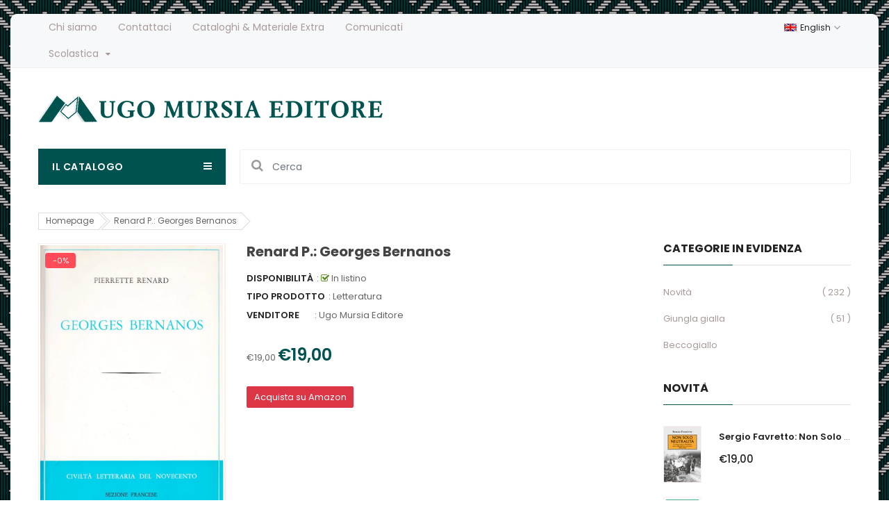

--- FILE ---
content_type: text/html; charset=utf-8
request_url: https://www.mursia.com/products/11641
body_size: 23303
content:
<!doctype html>
<!--[if IE 9]> <html class="ie9 no-js" lang="it"> <![endif]-->
<!--[if (gt IE 9)|!(IE)]><!--> 
<html class="no-js" lang="it"> <!--<![endif]-->
  <head>
    <!-- Basic page -->
    <meta charset="utf-8">
    <meta name="viewport" content="width=device-width,user-scalable=1">
    <meta name="theme-color" content="#7796a8">
    <link rel="canonical" href="https://www.mursia.com/products/11641">

    <!-- Favicon -->
    
    <link rel="shortcut icon" href="//www.mursia.com/cdn/shop/files/logomursiagrande_32x32.png?v=1614291777" type="image/png">
    

    <!-- Title and description -->
    <title>
      Renard P.: Georges Bernanos &ndash; Ugo Mursia Editore
    </title>

    
    <meta name="description" content="">
    
    
    <!-- Script -->
    
<script src="//ajax.googleapis.com/ajax/libs/jquery/1.11.0/jquery.min.js" ></script>
<script src="https://maxcdn.bootstrapcdn.com/bootstrap/4.0.0/js/bootstrap.min.js"></script>
<script src="//www.mursia.com/cdn/shop/t/2/assets/slick.min.js?v=89980774482270015571596044818" ></script>
<script src="//www.mursia.com/cdn/shop/t/2/assets/ss_custom.js?v=65073916434721034821596044820" ></script>
<script src="//www.mursia.com/cdn/shop/t/2/assets/jquery-cookie.min.js?v=9607349207001725821596044805" ></script>
<script src="//www.mursia.com/cdn/shopifycloud/storefront/assets/themes_support/api.jquery-7ab1a3a4.js" ></script>
<script src="//www.mursia.com/cdn/shop/t/2/assets/libs.js?v=18317892447921323421596044811" ></script>
<script src="//www.mursia.com/cdn/shop/t/2/assets/wish-list.js?v=155482163504671021941596044824" ></script>
<script src="//www.mursia.com/cdn/shop/t/2/assets/owl.carousel.min.js?v=75813715580695946121596044814" ></script>
<script src="//www.mursia.com/cdn/shopifycloud/storefront/assets/themes_support/option_selection-b017cd28.js" ></script>
<script src="//www.mursia.com/cdn/shop/t/2/assets/sticky-kit.min.js?v=39104861220950804071596044820" ></script>


<script src="//www.mursia.com/cdn/shop/t/2/assets/jquery.fancybox.pack.js?v=98388074616830255951596044807" ></script>


<script>
  
  window.money_format = "€{{amount_with_comma_separator}} EUR";
  window.shop_currency = "EUR";
  window.show_multiple_currencies = false;
  window.use_color_swatch = true;
  window.file_url = "//www.mursia.com/cdn/shop/files/?2032"; 
  window.theme_load = "//www.mursia.com/cdn/shop/t/2/assets/ajax-loader.gif?v=41356863302472015721596044788"; 
  window.filter_mul_choice = true;
  //Product Detail - Add to cart
  window.btn_addToCart = '#btnAddtocart';
  window.product_detail_form = '#AddToCartForm';
  window.product_detail_name = '.product-info h1';
  window.product_detail_mainImg = '.product-single-photos img';
  window.addcart_susscess = "";
  window.cart_count = ".mini-cart .cart-count";
  window.cart_total = ".mini-cart .cart-total";
  window.addcart_susscess = "";
  window.trans_text = {
    in_stock: "In listino",
    many_in_stock: "Molte copie in magazzino",
    out_of_stock: "Copie esaurite",
    add_to_cart: "Aggiungi al carrello",
    sold_out: "Esaurito",
    unavailable: "Non disponibile"
  };

</script>










    
 
 




<script>
  window.file_url = "//www.mursia.com/cdn/shop/files/?2032"; 
  window.theme_load = "//www.mursia.com/cdn/shop/t/2/assets/ajax-loader.gif?v=41356863302472015721596044788"; 

  window.filter_mul_choice = true;

  //Product Detail - Add to cart
  window.btn_addToCart = '#btnAddtocart';
  window.product_detail_form = '#AddToCartForm';
  window.product_detail_name = '.product-info h1';
  window.product_detail_mainImg = '.product-single-photos img';
  window.addcart_susscess = "popup";

  window.cart_count = ".mini-cart .cart-count";
  window.cart_total = ".mini-cart .cart-total";
  window.trans_text = {
    in_stock: "In listino",
    many_in_stock: "Molte copie in magazzino",
    out_of_stock: "Copie esaurite",
    add_to_cart: "Aggiungi al carrello",
    buy_amazon_link: "Compra su amazon (in arrivo a breve)",
    sold_out: "Esaurito",
    unavailable: "Non disponibile"
  };	
</script>

    <link rel="stylesheet" href="//maxcdn.bootstrapcdn.com/font-awesome/4.7.0/css/font-awesome.min.css">
<link rel="stylesheet" type="text/css" href="//cdn.jsdelivr.net/jquery.slick/1.6.0/slick.css"/>
<link href="https://fonts.googleapis.com/icon?family=Material+Icons" rel="stylesheet">
<link href="//www.mursia.com/cdn/shop/t/2/assets/theme-config.scss.css?v=3554356857257930031764672883" rel="stylesheet" type="text/css" media="all" />
<link href="//www.mursia.com/cdn/shop/t/2/assets/theme-style.scss.css?v=134287500662695177801764672882" rel="stylesheet" type="text/css" media="all" />
<link href="//www.mursia.com/cdn/shop/t/2/assets/theme-sections.scss.css?v=144299812075598584061704385633" rel="stylesheet" type="text/css" media="all" />
<link href="//www.mursia.com/cdn/shop/t/2/assets/theme-responsive.scss.css?v=179985872473098307211598626975" rel="stylesheet" type="text/css" media="all" />
<link href="//www.mursia.com/cdn/shop/t/2/assets/animate.css?v=59079090248366158511596044789" rel="stylesheet" type="text/css" media="all" />
<link href="//www.mursia.com/cdn/shop/t/2/assets/owl.carousel.min.css?v=100847393044616809951596044814" rel="stylesheet" type="text/css" media="all" />
<link href="//www.mursia.com/cdn/shop/t/2/assets/jquery.fancybox.css?v=137092036291199092101596044807" rel="stylesheet" type="text/css" media="all" />

    
<script type="text/javascript">
  WebFontConfig = {
    google: { families: [ 
      
          'Poppins:100,200,300,400,500,600,700,800,900'
	  
      
      
      	
      		,
      	      
        'Poppins:100,200,300,400,500,600,700,800,900'
	  
      
      
      	
      		,
      	      
        'Poppins:100,200,300,400,500,600,700,800,900'
	  
    ] }
  };
  (function() {
    var wf = document.createElement('script');
    wf.src = ('https:' == document.location.protocol ? 'https' : 'http') +
      '://ajax.googleapis.com/ajax/libs/webfont/1/webfont.js';
    wf.type = 'text/javascript';
    wf.async = 'true';
    var s = document.getElementsByTagName('script')[0];
    s.parentNode.insertBefore(wf, s);
  })(); 
</script>

    
    <!-- /snippets/social-meta-tags.liquid -->
<meta property="og:site_name" content="Ugo Mursia Editore">
<meta property="og:url" content="https://www.mursia.com/products/11641">
<meta property="og:title" content="Renard P.: Georges Bernanos">
<meta property="og:type" content="product">
<meta property="og:description" content="Ugo Mursia Editore srl è una casa editrice fondata a Milano il 10 febbraio 1955 da Ugo Mursia. Rimani informato su tutte le novità del catalogo Mursia. "><meta property="og:price:amount" content="19,00">
  <meta property="og:price:currency" content="EUR"><meta property="og:image" content="http://www.mursia.com/cdn/shop/products/51glv8axkDL_1024x1024.jpg?v=1600800297">
<meta property="og:image:secure_url" content="https://www.mursia.com/cdn/shop/products/51glv8axkDL_1024x1024.jpg?v=1600800297">

<meta name="twitter:site" content="@">
<meta name="twitter:card" content="summary_large_image">
<meta name="twitter:title" content="Renard P.: Georges Bernanos">
<meta name="twitter:description" content="Ugo Mursia Editore srl è una casa editrice fondata a Milano il 10 febbraio 1955 da Ugo Mursia. Rimani informato su tutte le novità del catalogo Mursia. ">

    
    <script>
      Shopify.Products.showRecentlyViewed( { howManyToShow:4 } );  
      Shopify.Products.recordRecentlyViewed();
    </script>
    
    <script>window.performance && window.performance.mark && window.performance.mark('shopify.content_for_header.start');</script><meta id="shopify-digital-wallet" name="shopify-digital-wallet" content="/44461719715/digital_wallets/dialog">
<meta name="shopify-checkout-api-token" content="621836479aefad1515ede9a399eaf6e7">
<meta id="in-context-paypal-metadata" data-shop-id="44461719715" data-venmo-supported="false" data-environment="production" data-locale="it_IT" data-paypal-v4="true" data-currency="EUR">
<link rel="alternate" type="application/json+oembed" href="https://www.mursia.com/products/11641.oembed">
<script async="async" src="/checkouts/internal/preloads.js?locale=it-IT"></script>
<link rel="preconnect" href="https://shop.app" crossorigin="anonymous">
<script async="async" src="https://shop.app/checkouts/internal/preloads.js?locale=it-IT&shop_id=44461719715" crossorigin="anonymous"></script>
<script id="apple-pay-shop-capabilities" type="application/json">{"shopId":44461719715,"countryCode":"IT","currencyCode":"EUR","merchantCapabilities":["supports3DS"],"merchantId":"gid:\/\/shopify\/Shop\/44461719715","merchantName":"Ugo Mursia Editore","requiredBillingContactFields":["postalAddress","email","phone"],"requiredShippingContactFields":["postalAddress","email","phone"],"shippingType":"shipping","supportedNetworks":["visa","maestro","masterCard","amex"],"total":{"type":"pending","label":"Ugo Mursia Editore","amount":"1.00"},"shopifyPaymentsEnabled":true,"supportsSubscriptions":true}</script>
<script id="shopify-features" type="application/json">{"accessToken":"621836479aefad1515ede9a399eaf6e7","betas":["rich-media-storefront-analytics"],"domain":"www.mursia.com","predictiveSearch":true,"shopId":44461719715,"locale":"it"}</script>
<script>var Shopify = Shopify || {};
Shopify.shop = "mursia.myshopify.com";
Shopify.locale = "it";
Shopify.currency = {"active":"EUR","rate":"1.0"};
Shopify.country = "IT";
Shopify.theme = {"name":"Theme export  prova-mursia-myshopify-com-ss-rem...","id":106726195363,"schema_name":"Ss_BigSale","schema_version":"1.0.0","theme_store_id":null,"role":"main"};
Shopify.theme.handle = "null";
Shopify.theme.style = {"id":null,"handle":null};
Shopify.cdnHost = "www.mursia.com/cdn";
Shopify.routes = Shopify.routes || {};
Shopify.routes.root = "/";</script>
<script type="module">!function(o){(o.Shopify=o.Shopify||{}).modules=!0}(window);</script>
<script>!function(o){function n(){var o=[];function n(){o.push(Array.prototype.slice.apply(arguments))}return n.q=o,n}var t=o.Shopify=o.Shopify||{};t.loadFeatures=n(),t.autoloadFeatures=n()}(window);</script>
<script>
  window.ShopifyPay = window.ShopifyPay || {};
  window.ShopifyPay.apiHost = "shop.app\/pay";
  window.ShopifyPay.redirectState = null;
</script>
<script id="shop-js-analytics" type="application/json">{"pageType":"product"}</script>
<script defer="defer" async type="module" src="//www.mursia.com/cdn/shopifycloud/shop-js/modules/v2/client.init-shop-cart-sync_B0kkjBRt.it.esm.js"></script>
<script defer="defer" async type="module" src="//www.mursia.com/cdn/shopifycloud/shop-js/modules/v2/chunk.common_AgTufRUD.esm.js"></script>
<script type="module">
  await import("//www.mursia.com/cdn/shopifycloud/shop-js/modules/v2/client.init-shop-cart-sync_B0kkjBRt.it.esm.js");
await import("//www.mursia.com/cdn/shopifycloud/shop-js/modules/v2/chunk.common_AgTufRUD.esm.js");

  window.Shopify.SignInWithShop?.initShopCartSync?.({"fedCMEnabled":true,"windoidEnabled":true});

</script>
<script>
  window.Shopify = window.Shopify || {};
  if (!window.Shopify.featureAssets) window.Shopify.featureAssets = {};
  window.Shopify.featureAssets['shop-js'] = {"shop-cart-sync":["modules/v2/client.shop-cart-sync_XOjUULQV.it.esm.js","modules/v2/chunk.common_AgTufRUD.esm.js"],"init-fed-cm":["modules/v2/client.init-fed-cm_CFGyCp6W.it.esm.js","modules/v2/chunk.common_AgTufRUD.esm.js"],"shop-button":["modules/v2/client.shop-button_D8PBjgvE.it.esm.js","modules/v2/chunk.common_AgTufRUD.esm.js"],"shop-cash-offers":["modules/v2/client.shop-cash-offers_UU-Uz0VT.it.esm.js","modules/v2/chunk.common_AgTufRUD.esm.js","modules/v2/chunk.modal_B6cKP347.esm.js"],"init-windoid":["modules/v2/client.init-windoid_DoFDvLIZ.it.esm.js","modules/v2/chunk.common_AgTufRUD.esm.js"],"shop-toast-manager":["modules/v2/client.shop-toast-manager_B4ykeoIZ.it.esm.js","modules/v2/chunk.common_AgTufRUD.esm.js"],"init-shop-email-lookup-coordinator":["modules/v2/client.init-shop-email-lookup-coordinator_CSPRSD92.it.esm.js","modules/v2/chunk.common_AgTufRUD.esm.js"],"init-shop-cart-sync":["modules/v2/client.init-shop-cart-sync_B0kkjBRt.it.esm.js","modules/v2/chunk.common_AgTufRUD.esm.js"],"avatar":["modules/v2/client.avatar_BTnouDA3.it.esm.js"],"pay-button":["modules/v2/client.pay-button_CPiJlQ5G.it.esm.js","modules/v2/chunk.common_AgTufRUD.esm.js"],"init-customer-accounts":["modules/v2/client.init-customer-accounts_C_Urp9Ri.it.esm.js","modules/v2/client.shop-login-button_BPreIq_c.it.esm.js","modules/v2/chunk.common_AgTufRUD.esm.js","modules/v2/chunk.modal_B6cKP347.esm.js"],"init-shop-for-new-customer-accounts":["modules/v2/client.init-shop-for-new-customer-accounts_Yq_StG--.it.esm.js","modules/v2/client.shop-login-button_BPreIq_c.it.esm.js","modules/v2/chunk.common_AgTufRUD.esm.js","modules/v2/chunk.modal_B6cKP347.esm.js"],"shop-login-button":["modules/v2/client.shop-login-button_BPreIq_c.it.esm.js","modules/v2/chunk.common_AgTufRUD.esm.js","modules/v2/chunk.modal_B6cKP347.esm.js"],"init-customer-accounts-sign-up":["modules/v2/client.init-customer-accounts-sign-up_DwpZPwLB.it.esm.js","modules/v2/client.shop-login-button_BPreIq_c.it.esm.js","modules/v2/chunk.common_AgTufRUD.esm.js","modules/v2/chunk.modal_B6cKP347.esm.js"],"shop-follow-button":["modules/v2/client.shop-follow-button_DF4PngeR.it.esm.js","modules/v2/chunk.common_AgTufRUD.esm.js","modules/v2/chunk.modal_B6cKP347.esm.js"],"checkout-modal":["modules/v2/client.checkout-modal_oq8wp8Y_.it.esm.js","modules/v2/chunk.common_AgTufRUD.esm.js","modules/v2/chunk.modal_B6cKP347.esm.js"],"lead-capture":["modules/v2/client.lead-capture_gcFup1jy.it.esm.js","modules/v2/chunk.common_AgTufRUD.esm.js","modules/v2/chunk.modal_B6cKP347.esm.js"],"shop-login":["modules/v2/client.shop-login_DiId8eKP.it.esm.js","modules/v2/chunk.common_AgTufRUD.esm.js","modules/v2/chunk.modal_B6cKP347.esm.js"],"payment-terms":["modules/v2/client.payment-terms_DTfZn2x7.it.esm.js","modules/v2/chunk.common_AgTufRUD.esm.js","modules/v2/chunk.modal_B6cKP347.esm.js"]};
</script>
<script>(function() {
  var isLoaded = false;
  function asyncLoad() {
    if (isLoaded) return;
    isLoaded = true;
    var urls = ["https:\/\/cdn.nfcube.com\/instafeed-37ea71d0acb092323e5f975fe9c29626.js?shop=mursia.myshopify.com"];
    for (var i = 0; i < urls.length; i++) {
      var s = document.createElement('script');
      s.type = 'text/javascript';
      s.async = true;
      s.src = urls[i];
      var x = document.getElementsByTagName('script')[0];
      x.parentNode.insertBefore(s, x);
    }
  };
  if(window.attachEvent) {
    window.attachEvent('onload', asyncLoad);
  } else {
    window.addEventListener('load', asyncLoad, false);
  }
})();</script>
<script id="__st">var __st={"a":44461719715,"offset":3600,"reqid":"34cbb474-b869-4f4e-ab76-9c6f44044f8c-1768779804","pageurl":"www.mursia.com\/products\/11641","u":"24383843f8c1","p":"product","rtyp":"product","rid":5525621833891};</script>
<script>window.ShopifyPaypalV4VisibilityTracking = true;</script>
<script id="captcha-bootstrap">!function(){'use strict';const t='contact',e='account',n='new_comment',o=[[t,t],['blogs',n],['comments',n],[t,'customer']],c=[[e,'customer_login'],[e,'guest_login'],[e,'recover_customer_password'],[e,'create_customer']],r=t=>t.map((([t,e])=>`form[action*='/${t}']:not([data-nocaptcha='true']) input[name='form_type'][value='${e}']`)).join(','),a=t=>()=>t?[...document.querySelectorAll(t)].map((t=>t.form)):[];function s(){const t=[...o],e=r(t);return a(e)}const i='password',u='form_key',d=['recaptcha-v3-token','g-recaptcha-response','h-captcha-response',i],f=()=>{try{return window.sessionStorage}catch{return}},m='__shopify_v',_=t=>t.elements[u];function p(t,e,n=!1){try{const o=window.sessionStorage,c=JSON.parse(o.getItem(e)),{data:r}=function(t){const{data:e,action:n}=t;return t[m]||n?{data:e,action:n}:{data:t,action:n}}(c);for(const[e,n]of Object.entries(r))t.elements[e]&&(t.elements[e].value=n);n&&o.removeItem(e)}catch(o){console.error('form repopulation failed',{error:o})}}const l='form_type',E='cptcha';function T(t){t.dataset[E]=!0}const w=window,h=w.document,L='Shopify',v='ce_forms',y='captcha';let A=!1;((t,e)=>{const n=(g='f06e6c50-85a8-45c8-87d0-21a2b65856fe',I='https://cdn.shopify.com/shopifycloud/storefront-forms-hcaptcha/ce_storefront_forms_captcha_hcaptcha.v1.5.2.iife.js',D={infoText:'Protetto da hCaptcha',privacyText:'Privacy',termsText:'Termini'},(t,e,n)=>{const o=w[L][v],c=o.bindForm;if(c)return c(t,g,e,D).then(n);var r;o.q.push([[t,g,e,D],n]),r=I,A||(h.body.append(Object.assign(h.createElement('script'),{id:'captcha-provider',async:!0,src:r})),A=!0)});var g,I,D;w[L]=w[L]||{},w[L][v]=w[L][v]||{},w[L][v].q=[],w[L][y]=w[L][y]||{},w[L][y].protect=function(t,e){n(t,void 0,e),T(t)},Object.freeze(w[L][y]),function(t,e,n,w,h,L){const[v,y,A,g]=function(t,e,n){const i=e?o:[],u=t?c:[],d=[...i,...u],f=r(d),m=r(i),_=r(d.filter((([t,e])=>n.includes(e))));return[a(f),a(m),a(_),s()]}(w,h,L),I=t=>{const e=t.target;return e instanceof HTMLFormElement?e:e&&e.form},D=t=>v().includes(t);t.addEventListener('submit',(t=>{const e=I(t);if(!e)return;const n=D(e)&&!e.dataset.hcaptchaBound&&!e.dataset.recaptchaBound,o=_(e),c=g().includes(e)&&(!o||!o.value);(n||c)&&t.preventDefault(),c&&!n&&(function(t){try{if(!f())return;!function(t){const e=f();if(!e)return;const n=_(t);if(!n)return;const o=n.value;o&&e.removeItem(o)}(t);const e=Array.from(Array(32),(()=>Math.random().toString(36)[2])).join('');!function(t,e){_(t)||t.append(Object.assign(document.createElement('input'),{type:'hidden',name:u})),t.elements[u].value=e}(t,e),function(t,e){const n=f();if(!n)return;const o=[...t.querySelectorAll(`input[type='${i}']`)].map((({name:t})=>t)),c=[...d,...o],r={};for(const[a,s]of new FormData(t).entries())c.includes(a)||(r[a]=s);n.setItem(e,JSON.stringify({[m]:1,action:t.action,data:r}))}(t,e)}catch(e){console.error('failed to persist form',e)}}(e),e.submit())}));const S=(t,e)=>{t&&!t.dataset[E]&&(n(t,e.some((e=>e===t))),T(t))};for(const o of['focusin','change'])t.addEventListener(o,(t=>{const e=I(t);D(e)&&S(e,y())}));const B=e.get('form_key'),M=e.get(l),P=B&&M;t.addEventListener('DOMContentLoaded',(()=>{const t=y();if(P)for(const e of t)e.elements[l].value===M&&p(e,B);[...new Set([...A(),...v().filter((t=>'true'===t.dataset.shopifyCaptcha))])].forEach((e=>S(e,t)))}))}(h,new URLSearchParams(w.location.search),n,t,e,['guest_login'])})(!0,!0)}();</script>
<script integrity="sha256-4kQ18oKyAcykRKYeNunJcIwy7WH5gtpwJnB7kiuLZ1E=" data-source-attribution="shopify.loadfeatures" defer="defer" src="//www.mursia.com/cdn/shopifycloud/storefront/assets/storefront/load_feature-a0a9edcb.js" crossorigin="anonymous"></script>
<script crossorigin="anonymous" defer="defer" src="//www.mursia.com/cdn/shopifycloud/storefront/assets/shopify_pay/storefront-65b4c6d7.js?v=20250812"></script>
<script data-source-attribution="shopify.dynamic_checkout.dynamic.init">var Shopify=Shopify||{};Shopify.PaymentButton=Shopify.PaymentButton||{isStorefrontPortableWallets:!0,init:function(){window.Shopify.PaymentButton.init=function(){};var t=document.createElement("script");t.src="https://www.mursia.com/cdn/shopifycloud/portable-wallets/latest/portable-wallets.it.js",t.type="module",document.head.appendChild(t)}};
</script>
<script data-source-attribution="shopify.dynamic_checkout.buyer_consent">
  function portableWalletsHideBuyerConsent(e){var t=document.getElementById("shopify-buyer-consent"),n=document.getElementById("shopify-subscription-policy-button");t&&n&&(t.classList.add("hidden"),t.setAttribute("aria-hidden","true"),n.removeEventListener("click",e))}function portableWalletsShowBuyerConsent(e){var t=document.getElementById("shopify-buyer-consent"),n=document.getElementById("shopify-subscription-policy-button");t&&n&&(t.classList.remove("hidden"),t.removeAttribute("aria-hidden"),n.addEventListener("click",e))}window.Shopify?.PaymentButton&&(window.Shopify.PaymentButton.hideBuyerConsent=portableWalletsHideBuyerConsent,window.Shopify.PaymentButton.showBuyerConsent=portableWalletsShowBuyerConsent);
</script>
<script data-source-attribution="shopify.dynamic_checkout.cart.bootstrap">document.addEventListener("DOMContentLoaded",(function(){function t(){return document.querySelector("shopify-accelerated-checkout-cart, shopify-accelerated-checkout")}if(t())Shopify.PaymentButton.init();else{new MutationObserver((function(e,n){t()&&(Shopify.PaymentButton.init(),n.disconnect())})).observe(document.body,{childList:!0,subtree:!0})}}));
</script>
<link id="shopify-accelerated-checkout-styles" rel="stylesheet" media="screen" href="https://www.mursia.com/cdn/shopifycloud/portable-wallets/latest/accelerated-checkout-backwards-compat.css" crossorigin="anonymous">
<style id="shopify-accelerated-checkout-cart">
        #shopify-buyer-consent {
  margin-top: 1em;
  display: inline-block;
  width: 100%;
}

#shopify-buyer-consent.hidden {
  display: none;
}

#shopify-subscription-policy-button {
  background: none;
  border: none;
  padding: 0;
  text-decoration: underline;
  font-size: inherit;
  cursor: pointer;
}

#shopify-subscription-policy-button::before {
  box-shadow: none;
}

      </style>

<script>window.performance && window.performance.mark && window.performance.mark('shopify.content_for_header.end');</script>
  <link href="https://monorail-edge.shopifysvc.com" rel="dns-prefetch">
<script>(function(){if ("sendBeacon" in navigator && "performance" in window) {try {var session_token_from_headers = performance.getEntriesByType('navigation')[0].serverTiming.find(x => x.name == '_s').description;} catch {var session_token_from_headers = undefined;}var session_cookie_matches = document.cookie.match(/_shopify_s=([^;]*)/);var session_token_from_cookie = session_cookie_matches && session_cookie_matches.length === 2 ? session_cookie_matches[1] : "";var session_token = session_token_from_headers || session_token_from_cookie || "";function handle_abandonment_event(e) {var entries = performance.getEntries().filter(function(entry) {return /monorail-edge.shopifysvc.com/.test(entry.name);});if (!window.abandonment_tracked && entries.length === 0) {window.abandonment_tracked = true;var currentMs = Date.now();var navigation_start = performance.timing.navigationStart;var payload = {shop_id: 44461719715,url: window.location.href,navigation_start,duration: currentMs - navigation_start,session_token,page_type: "product"};window.navigator.sendBeacon("https://monorail-edge.shopifysvc.com/v1/produce", JSON.stringify({schema_id: "online_store_buyer_site_abandonment/1.1",payload: payload,metadata: {event_created_at_ms: currentMs,event_sent_at_ms: currentMs}}));}}window.addEventListener('pagehide', handle_abandonment_event);}}());</script>
<script id="web-pixels-manager-setup">(function e(e,d,r,n,o){if(void 0===o&&(o={}),!Boolean(null===(a=null===(i=window.Shopify)||void 0===i?void 0:i.analytics)||void 0===a?void 0:a.replayQueue)){var i,a;window.Shopify=window.Shopify||{};var t=window.Shopify;t.analytics=t.analytics||{};var s=t.analytics;s.replayQueue=[],s.publish=function(e,d,r){return s.replayQueue.push([e,d,r]),!0};try{self.performance.mark("wpm:start")}catch(e){}var l=function(){var e={modern:/Edge?\/(1{2}[4-9]|1[2-9]\d|[2-9]\d{2}|\d{4,})\.\d+(\.\d+|)|Firefox\/(1{2}[4-9]|1[2-9]\d|[2-9]\d{2}|\d{4,})\.\d+(\.\d+|)|Chrom(ium|e)\/(9{2}|\d{3,})\.\d+(\.\d+|)|(Maci|X1{2}).+ Version\/(15\.\d+|(1[6-9]|[2-9]\d|\d{3,})\.\d+)([,.]\d+|)( \(\w+\)|)( Mobile\/\w+|) Safari\/|Chrome.+OPR\/(9{2}|\d{3,})\.\d+\.\d+|(CPU[ +]OS|iPhone[ +]OS|CPU[ +]iPhone|CPU IPhone OS|CPU iPad OS)[ +]+(15[._]\d+|(1[6-9]|[2-9]\d|\d{3,})[._]\d+)([._]\d+|)|Android:?[ /-](13[3-9]|1[4-9]\d|[2-9]\d{2}|\d{4,})(\.\d+|)(\.\d+|)|Android.+Firefox\/(13[5-9]|1[4-9]\d|[2-9]\d{2}|\d{4,})\.\d+(\.\d+|)|Android.+Chrom(ium|e)\/(13[3-9]|1[4-9]\d|[2-9]\d{2}|\d{4,})\.\d+(\.\d+|)|SamsungBrowser\/([2-9]\d|\d{3,})\.\d+/,legacy:/Edge?\/(1[6-9]|[2-9]\d|\d{3,})\.\d+(\.\d+|)|Firefox\/(5[4-9]|[6-9]\d|\d{3,})\.\d+(\.\d+|)|Chrom(ium|e)\/(5[1-9]|[6-9]\d|\d{3,})\.\d+(\.\d+|)([\d.]+$|.*Safari\/(?![\d.]+ Edge\/[\d.]+$))|(Maci|X1{2}).+ Version\/(10\.\d+|(1[1-9]|[2-9]\d|\d{3,})\.\d+)([,.]\d+|)( \(\w+\)|)( Mobile\/\w+|) Safari\/|Chrome.+OPR\/(3[89]|[4-9]\d|\d{3,})\.\d+\.\d+|(CPU[ +]OS|iPhone[ +]OS|CPU[ +]iPhone|CPU IPhone OS|CPU iPad OS)[ +]+(10[._]\d+|(1[1-9]|[2-9]\d|\d{3,})[._]\d+)([._]\d+|)|Android:?[ /-](13[3-9]|1[4-9]\d|[2-9]\d{2}|\d{4,})(\.\d+|)(\.\d+|)|Mobile Safari.+OPR\/([89]\d|\d{3,})\.\d+\.\d+|Android.+Firefox\/(13[5-9]|1[4-9]\d|[2-9]\d{2}|\d{4,})\.\d+(\.\d+|)|Android.+Chrom(ium|e)\/(13[3-9]|1[4-9]\d|[2-9]\d{2}|\d{4,})\.\d+(\.\d+|)|Android.+(UC? ?Browser|UCWEB|U3)[ /]?(15\.([5-9]|\d{2,})|(1[6-9]|[2-9]\d|\d{3,})\.\d+)\.\d+|SamsungBrowser\/(5\.\d+|([6-9]|\d{2,})\.\d+)|Android.+MQ{2}Browser\/(14(\.(9|\d{2,})|)|(1[5-9]|[2-9]\d|\d{3,})(\.\d+|))(\.\d+|)|K[Aa][Ii]OS\/(3\.\d+|([4-9]|\d{2,})\.\d+)(\.\d+|)/},d=e.modern,r=e.legacy,n=navigator.userAgent;return n.match(d)?"modern":n.match(r)?"legacy":"unknown"}(),u="modern"===l?"modern":"legacy",c=(null!=n?n:{modern:"",legacy:""})[u],f=function(e){return[e.baseUrl,"/wpm","/b",e.hashVersion,"modern"===e.buildTarget?"m":"l",".js"].join("")}({baseUrl:d,hashVersion:r,buildTarget:u}),m=function(e){var d=e.version,r=e.bundleTarget,n=e.surface,o=e.pageUrl,i=e.monorailEndpoint;return{emit:function(e){var a=e.status,t=e.errorMsg,s=(new Date).getTime(),l=JSON.stringify({metadata:{event_sent_at_ms:s},events:[{schema_id:"web_pixels_manager_load/3.1",payload:{version:d,bundle_target:r,page_url:o,status:a,surface:n,error_msg:t},metadata:{event_created_at_ms:s}}]});if(!i)return console&&console.warn&&console.warn("[Web Pixels Manager] No Monorail endpoint provided, skipping logging."),!1;try{return self.navigator.sendBeacon.bind(self.navigator)(i,l)}catch(e){}var u=new XMLHttpRequest;try{return u.open("POST",i,!0),u.setRequestHeader("Content-Type","text/plain"),u.send(l),!0}catch(e){return console&&console.warn&&console.warn("[Web Pixels Manager] Got an unhandled error while logging to Monorail."),!1}}}}({version:r,bundleTarget:l,surface:e.surface,pageUrl:self.location.href,monorailEndpoint:e.monorailEndpoint});try{o.browserTarget=l,function(e){var d=e.src,r=e.async,n=void 0===r||r,o=e.onload,i=e.onerror,a=e.sri,t=e.scriptDataAttributes,s=void 0===t?{}:t,l=document.createElement("script"),u=document.querySelector("head"),c=document.querySelector("body");if(l.async=n,l.src=d,a&&(l.integrity=a,l.crossOrigin="anonymous"),s)for(var f in s)if(Object.prototype.hasOwnProperty.call(s,f))try{l.dataset[f]=s[f]}catch(e){}if(o&&l.addEventListener("load",o),i&&l.addEventListener("error",i),u)u.appendChild(l);else{if(!c)throw new Error("Did not find a head or body element to append the script");c.appendChild(l)}}({src:f,async:!0,onload:function(){if(!function(){var e,d;return Boolean(null===(d=null===(e=window.Shopify)||void 0===e?void 0:e.analytics)||void 0===d?void 0:d.initialized)}()){var d=window.webPixelsManager.init(e)||void 0;if(d){var r=window.Shopify.analytics;r.replayQueue.forEach((function(e){var r=e[0],n=e[1],o=e[2];d.publishCustomEvent(r,n,o)})),r.replayQueue=[],r.publish=d.publishCustomEvent,r.visitor=d.visitor,r.initialized=!0}}},onerror:function(){return m.emit({status:"failed",errorMsg:"".concat(f," has failed to load")})},sri:function(e){var d=/^sha384-[A-Za-z0-9+/=]+$/;return"string"==typeof e&&d.test(e)}(c)?c:"",scriptDataAttributes:o}),m.emit({status:"loading"})}catch(e){m.emit({status:"failed",errorMsg:(null==e?void 0:e.message)||"Unknown error"})}}})({shopId: 44461719715,storefrontBaseUrl: "https://www.mursia.com",extensionsBaseUrl: "https://extensions.shopifycdn.com/cdn/shopifycloud/web-pixels-manager",monorailEndpoint: "https://monorail-edge.shopifysvc.com/unstable/produce_batch",surface: "storefront-renderer",enabledBetaFlags: ["2dca8a86"],webPixelsConfigList: [{"id":"shopify-app-pixel","configuration":"{}","eventPayloadVersion":"v1","runtimeContext":"STRICT","scriptVersion":"0450","apiClientId":"shopify-pixel","type":"APP","privacyPurposes":["ANALYTICS","MARKETING"]},{"id":"shopify-custom-pixel","eventPayloadVersion":"v1","runtimeContext":"LAX","scriptVersion":"0450","apiClientId":"shopify-pixel","type":"CUSTOM","privacyPurposes":["ANALYTICS","MARKETING"]}],isMerchantRequest: false,initData: {"shop":{"name":"Ugo Mursia Editore","paymentSettings":{"currencyCode":"EUR"},"myshopifyDomain":"mursia.myshopify.com","countryCode":"IT","storefrontUrl":"https:\/\/www.mursia.com"},"customer":null,"cart":null,"checkout":null,"productVariants":[{"price":{"amount":19.0,"currencyCode":"EUR"},"product":{"title":"Renard P.: Georges Bernanos","vendor":"Ugo Mursia Editore","id":"5525621833891","untranslatedTitle":"Renard P.: Georges Bernanos","url":"\/products\/11641","type":"Letteratura"},"id":"35565705232547","image":{"src":"\/\/www.mursia.com\/cdn\/shop\/products\/51glv8axkDL.jpg?v=1600800297"},"sku":"11641","title":"Default Title","untranslatedTitle":"Default Title"}],"purchasingCompany":null},},"https://www.mursia.com/cdn","fcfee988w5aeb613cpc8e4bc33m6693e112",{"modern":"","legacy":""},{"shopId":"44461719715","storefrontBaseUrl":"https:\/\/www.mursia.com","extensionBaseUrl":"https:\/\/extensions.shopifycdn.com\/cdn\/shopifycloud\/web-pixels-manager","surface":"storefront-renderer","enabledBetaFlags":"[\"2dca8a86\"]","isMerchantRequest":"false","hashVersion":"fcfee988w5aeb613cpc8e4bc33m6693e112","publish":"custom","events":"[[\"page_viewed\",{}],[\"product_viewed\",{\"productVariant\":{\"price\":{\"amount\":19.0,\"currencyCode\":\"EUR\"},\"product\":{\"title\":\"Renard P.: Georges Bernanos\",\"vendor\":\"Ugo Mursia Editore\",\"id\":\"5525621833891\",\"untranslatedTitle\":\"Renard P.: Georges Bernanos\",\"url\":\"\/products\/11641\",\"type\":\"Letteratura\"},\"id\":\"35565705232547\",\"image\":{\"src\":\"\/\/www.mursia.com\/cdn\/shop\/products\/51glv8axkDL.jpg?v=1600800297\"},\"sku\":\"11641\",\"title\":\"Default Title\",\"untranslatedTitle\":\"Default Title\"}}]]"});</script><script>
  window.ShopifyAnalytics = window.ShopifyAnalytics || {};
  window.ShopifyAnalytics.meta = window.ShopifyAnalytics.meta || {};
  window.ShopifyAnalytics.meta.currency = 'EUR';
  var meta = {"product":{"id":5525621833891,"gid":"gid:\/\/shopify\/Product\/5525621833891","vendor":"Ugo Mursia Editore","type":"Letteratura","handle":"11641","variants":[{"id":35565705232547,"price":1900,"name":"Renard P.: Georges Bernanos","public_title":null,"sku":"11641"}],"remote":false},"page":{"pageType":"product","resourceType":"product","resourceId":5525621833891,"requestId":"34cbb474-b869-4f4e-ab76-9c6f44044f8c-1768779804"}};
  for (var attr in meta) {
    window.ShopifyAnalytics.meta[attr] = meta[attr];
  }
</script>
<script class="analytics">
  (function () {
    var customDocumentWrite = function(content) {
      var jquery = null;

      if (window.jQuery) {
        jquery = window.jQuery;
      } else if (window.Checkout && window.Checkout.$) {
        jquery = window.Checkout.$;
      }

      if (jquery) {
        jquery('body').append(content);
      }
    };

    var hasLoggedConversion = function(token) {
      if (token) {
        return document.cookie.indexOf('loggedConversion=' + token) !== -1;
      }
      return false;
    }

    var setCookieIfConversion = function(token) {
      if (token) {
        var twoMonthsFromNow = new Date(Date.now());
        twoMonthsFromNow.setMonth(twoMonthsFromNow.getMonth() + 2);

        document.cookie = 'loggedConversion=' + token + '; expires=' + twoMonthsFromNow;
      }
    }

    var trekkie = window.ShopifyAnalytics.lib = window.trekkie = window.trekkie || [];
    if (trekkie.integrations) {
      return;
    }
    trekkie.methods = [
      'identify',
      'page',
      'ready',
      'track',
      'trackForm',
      'trackLink'
    ];
    trekkie.factory = function(method) {
      return function() {
        var args = Array.prototype.slice.call(arguments);
        args.unshift(method);
        trekkie.push(args);
        return trekkie;
      };
    };
    for (var i = 0; i < trekkie.methods.length; i++) {
      var key = trekkie.methods[i];
      trekkie[key] = trekkie.factory(key);
    }
    trekkie.load = function(config) {
      trekkie.config = config || {};
      trekkie.config.initialDocumentCookie = document.cookie;
      var first = document.getElementsByTagName('script')[0];
      var script = document.createElement('script');
      script.type = 'text/javascript';
      script.onerror = function(e) {
        var scriptFallback = document.createElement('script');
        scriptFallback.type = 'text/javascript';
        scriptFallback.onerror = function(error) {
                var Monorail = {
      produce: function produce(monorailDomain, schemaId, payload) {
        var currentMs = new Date().getTime();
        var event = {
          schema_id: schemaId,
          payload: payload,
          metadata: {
            event_created_at_ms: currentMs,
            event_sent_at_ms: currentMs
          }
        };
        return Monorail.sendRequest("https://" + monorailDomain + "/v1/produce", JSON.stringify(event));
      },
      sendRequest: function sendRequest(endpointUrl, payload) {
        // Try the sendBeacon API
        if (window && window.navigator && typeof window.navigator.sendBeacon === 'function' && typeof window.Blob === 'function' && !Monorail.isIos12()) {
          var blobData = new window.Blob([payload], {
            type: 'text/plain'
          });

          if (window.navigator.sendBeacon(endpointUrl, blobData)) {
            return true;
          } // sendBeacon was not successful

        } // XHR beacon

        var xhr = new XMLHttpRequest();

        try {
          xhr.open('POST', endpointUrl);
          xhr.setRequestHeader('Content-Type', 'text/plain');
          xhr.send(payload);
        } catch (e) {
          console.log(e);
        }

        return false;
      },
      isIos12: function isIos12() {
        return window.navigator.userAgent.lastIndexOf('iPhone; CPU iPhone OS 12_') !== -1 || window.navigator.userAgent.lastIndexOf('iPad; CPU OS 12_') !== -1;
      }
    };
    Monorail.produce('monorail-edge.shopifysvc.com',
      'trekkie_storefront_load_errors/1.1',
      {shop_id: 44461719715,
      theme_id: 106726195363,
      app_name: "storefront",
      context_url: window.location.href,
      source_url: "//www.mursia.com/cdn/s/trekkie.storefront.cd680fe47e6c39ca5d5df5f0a32d569bc48c0f27.min.js"});

        };
        scriptFallback.async = true;
        scriptFallback.src = '//www.mursia.com/cdn/s/trekkie.storefront.cd680fe47e6c39ca5d5df5f0a32d569bc48c0f27.min.js';
        first.parentNode.insertBefore(scriptFallback, first);
      };
      script.async = true;
      script.src = '//www.mursia.com/cdn/s/trekkie.storefront.cd680fe47e6c39ca5d5df5f0a32d569bc48c0f27.min.js';
      first.parentNode.insertBefore(script, first);
    };
    trekkie.load(
      {"Trekkie":{"appName":"storefront","development":false,"defaultAttributes":{"shopId":44461719715,"isMerchantRequest":null,"themeId":106726195363,"themeCityHash":"16138650035034781510","contentLanguage":"it","currency":"EUR","eventMetadataId":"a9dafe88-c78c-41e8-b167-e8d8558ebade"},"isServerSideCookieWritingEnabled":true,"monorailRegion":"shop_domain","enabledBetaFlags":["65f19447"]},"Session Attribution":{},"S2S":{"facebookCapiEnabled":false,"source":"trekkie-storefront-renderer","apiClientId":580111}}
    );

    var loaded = false;
    trekkie.ready(function() {
      if (loaded) return;
      loaded = true;

      window.ShopifyAnalytics.lib = window.trekkie;

      var originalDocumentWrite = document.write;
      document.write = customDocumentWrite;
      try { window.ShopifyAnalytics.merchantGoogleAnalytics.call(this); } catch(error) {};
      document.write = originalDocumentWrite;

      window.ShopifyAnalytics.lib.page(null,{"pageType":"product","resourceType":"product","resourceId":5525621833891,"requestId":"34cbb474-b869-4f4e-ab76-9c6f44044f8c-1768779804","shopifyEmitted":true});

      var match = window.location.pathname.match(/checkouts\/(.+)\/(thank_you|post_purchase)/)
      var token = match? match[1]: undefined;
      if (!hasLoggedConversion(token)) {
        setCookieIfConversion(token);
        window.ShopifyAnalytics.lib.track("Viewed Product",{"currency":"EUR","variantId":35565705232547,"productId":5525621833891,"productGid":"gid:\/\/shopify\/Product\/5525621833891","name":"Renard P.: Georges Bernanos","price":"19.00","sku":"11641","brand":"Ugo Mursia Editore","variant":null,"category":"Letteratura","nonInteraction":true,"remote":false},undefined,undefined,{"shopifyEmitted":true});
      window.ShopifyAnalytics.lib.track("monorail:\/\/trekkie_storefront_viewed_product\/1.1",{"currency":"EUR","variantId":35565705232547,"productId":5525621833891,"productGid":"gid:\/\/shopify\/Product\/5525621833891","name":"Renard P.: Georges Bernanos","price":"19.00","sku":"11641","brand":"Ugo Mursia Editore","variant":null,"category":"Letteratura","nonInteraction":true,"remote":false,"referer":"https:\/\/www.mursia.com\/products\/11641"});
      }
    });


        var eventsListenerScript = document.createElement('script');
        eventsListenerScript.async = true;
        eventsListenerScript.src = "//www.mursia.com/cdn/shopifycloud/storefront/assets/shop_events_listener-3da45d37.js";
        document.getElementsByTagName('head')[0].appendChild(eventsListenerScript);

})();</script>
<script
  defer
  src="https://www.mursia.com/cdn/shopifycloud/perf-kit/shopify-perf-kit-3.0.4.min.js"
  data-application="storefront-renderer"
  data-shop-id="44461719715"
  data-render-region="gcp-us-east1"
  data-page-type="product"
  data-theme-instance-id="106726195363"
  data-theme-name="Ss_BigSale"
  data-theme-version="1.0.0"
  data-monorail-region="shop_domain"
  data-resource-timing-sampling-rate="10"
  data-shs="true"
  data-shs-beacon="true"
  data-shs-export-with-fetch="true"
  data-shs-logs-sample-rate="1"
  data-shs-beacon-endpoint="https://www.mursia.com/api/collect"
></script>
</head>
  <body class="template-product">
    <div id="wrapper" class="page-wrapper wrapper-rounded effect_10">
      <!--   Loading Site -->
      
      <div id="loadingSite">
        
        
        	<div class="cssload-loader">
  <span class="block-1"></span>
  <span class="block-2"></span>
  <span class="block-3"></span>
  <span class="block-4"></span>
  <span class="block-5"></span>
  <span class="block-6"></span>
  <span class="block-7"></span>
  <span class="block-8"></span>
  <span class="block-9"></span>
  <span class="block-10"></span>
  <span class="block-11"></span>
  <span class="block-12"></span>
  <span class="block-13"></span>
  <span class="block-14"></span>
  <span class="block-15"></span>
  <span class="block-16"></span>
</div>
        
      </div>
      
      <div id="shopify-section-header" class="shopify-section">

</div>
<!-- eMarket 1-->
<header id="header" class="header header-style1">

  
  <div class="header-top compad_hidden">
    <div class="container">
      <div class="row">  
        <div class="header-top-left form-inline col-xl-6 col-lg-7 col-md-12 col-sm-6 ">
              <div class="horizontal_menu">
          <div id="shopify-section-ss-mainmenu" class="shopify-section">


<div class="main-megamenu d-none d-lg-block">
  <nav class="main-wrap">
    <ul class="main-navigation nav hidden-tablet hidden-sm hidden-xs">
      
      
      


      
      
      
      
      
      
      
      

      
      
      
      

      
      
      
      
      
      
      
      
      
      
      
      
      
      
      
      
      
      
      
      
      
      

      
      
      
      

      
      
      
      
      
      
      
      
      
      
      
      
      
      
      
      
      
      
      
      
      
      

      
      
      
      

      
      
      
      
      
      
      
      
      
      
      
      
      
      
      
      
      
      
      
      
      
      

      
      
      
      

      
      
      
      
      
      
      
      
      
      
      
      
      
      
      
      
      
      
      
      
      
      
      
      

      
      
      
      

      
      
      
      
      
      
      
      
      
      
      
      
      
      
      
      
      
      
      
      
      
      

      
      
      
      

      
      
      
      
      
      
      
      
      
      
      
      
      
      
      
      
      
      
      
      
      
      

      
      
      
      

      
      
      
      
      
      
      
      
      
      
      
      
      
      
      
      
      
      
      
      
      
      

      
      
      
      

      
      
      
      
      
      
      
      
      
      
      
      
      
      
      
      
      
      
      
      
      
      
      
      

      
      
      
      

      
      
      
      
      
      
      
      
      
      
      
      
      
      
      
      
      
      
      
      
      
      

      
      
      
      

      
      
      
      
      
      
      
      
      
      
      
      
      
      
      
      
      
      
      
      
      
      

      
      
      
      

      
      
      
      
      
      
      
      
      
      
      
      
      
      
      
      
      
      
      
      
      
      

      
      
      
      

      
      
      
      
      
      
      
      
      
      
      
      
      
      
      
      
      
      
      
      
      
      
      
      

      
      
      
      

      
      
      
      
      
      
      
      
      
      
      
      
      
      
      
      
      
      
      
      
      
      

      
      
      
      

      
      
      
      
      
      
      
      
      
      
      
      
      
      
      
      
      
      
      
      
      
      

      
      
      
      

      
      
      
      
      
      
      
      
      
      
      
      
      
      
      
      
      
      
      
      
      
      

      
      
      
      

      
      
      
      
      
      
      
      
      
      
      
      
      
      
      
      
      
      
      
      
      
      
      
      

      
      
      
      

      
      
      
      
      
      
      
      
      
      
      
      
      
      
      
      
      
      
      
      
      
      

      
      
      
      

      
      
      
      
      
      
      
      
      
      
      
      
      
      
      
      
      
      
      
      
      
      

      
      
      
      

      
      
      
      
      
      
      
      
      
      
      
      
      
      
      
      
      
      
      
      
      
      

      
      
      
      

      
      
      
      
      
      
      
      
      
      
      
      
      
      
      
      
      
      
      
      <li class="ss_menu_lv1 menu_item">
        <a href="/pages/chi-siamo" title="">
    
          <span class="ss_megamenu_title">Chi siamo</span>
        </a>
      </li>
      
      
      
      
      


      
      
      
      
      
      
      
      

      
      
      
      

      
      
      
      
      
      
      
      
      
      
      
      
      
      
      
      
      
      
      
      
      
      

      
      
      
      

      
      
      
      
      
      
      
      
      
      
      
      
      
      
      
      
      
      
      
      
      
      

      
      
      
      

      
      
      
      
      
      
      
      
      
      
      
      
      
      
      
      
      
      
      
      
      
      

      
      
      
      

      
      
      
      
      
      
      
      
      
      
      
      
      
      
      
      
      
      
      
      
      
      
      
      

      
      
      
      

      
      
      
      
      
      
      
      
      
      
      
      
      
      
      
      
      
      
      
      
      
      

      
      
      
      

      
      
      
      
      
      
      
      
      
      
      
      
      
      
      
      
      
      
      
      
      
      

      
      
      
      

      
      
      
      
      
      
      
      
      
      
      
      
      
      
      
      
      
      
      
      
      
      

      
      
      
      

      
      
      
      
      
      
      
      
      
      
      
      
      
      
      
      
      
      
      
      
      
      
      
      

      
      
      
      

      
      
      
      
      
      
      
      
      
      
      
      
      
      
      
      
      
      
      
      
      
      

      
      
      
      

      
      
      
      
      
      
      
      
      
      
      
      
      
      
      
      
      
      
      
      
      
      

      
      
      
      

      
      
      
      
      
      
      
      
      
      
      
      
      
      
      
      
      
      
      
      
      
      

      
      
      
      

      
      
      
      
      
      
      
      
      
      
      
      
      
      
      
      
      
      
      
      
      
      
      
      

      
      
      
      

      
      
      
      
      
      
      
      
      
      
      
      
      
      
      
      
      
      
      
      
      
      

      
      
      
      

      
      
      
      
      
      
      
      
      
      
      
      
      
      
      
      
      
      
      
      
      
      

      
      
      
      

      
      
      
      
      
      
      
      
      
      
      
      
      
      
      
      
      
      
      
      
      
      

      
      
      
      

      
      
      
      
      
      
      
      
      
      
      
      
      
      
      
      
      
      
      
      
      
      
      
      

      
      
      
      

      
      
      
      
      
      
      
      
      
      
      
      
      
      
      
      
      
      
      
      
      
      

      
      
      
      

      
      
      
      
      
      
      
      
      
      
      
      
      
      
      
      
      
      
      
      
      
      

      
      
      
      

      
      
      
      
      
      
      
      
      
      
      
      
      
      
      
      
      
      
      
      
      
      

      
      
      
      

      
      
      
      
      
      
      
      
      
      
      
      
      
      
      
      
      
      
      
      <li class="ss_menu_lv1 menu_item">
        <a href="/pages/contattaci" title="">
    
          <span class="ss_megamenu_title">Contattaci</span>
        </a>
      </li>
      
      
      
      
      


      
      
      
      
      
      
      
      

      
      
      
      

      
      
      
      
      
      
      
      
      
      
      
      
      
      
      
      
      
      
      
      
      
      

      
      
      
      

      
      
      
      
      
      
      
      
      
      
      
      
      
      
      
      
      
      
      
      
      
      

      
      
      
      

      
      
      
      
      
      
      
      
      
      
      
      
      
      
      
      
      
      
      
      
      
      

      
      
      
      

      
      
      
      
      
      
      
      
      
      
      
      
      
      
      
      
      
      
      
      
      
      
      
      

      
      
      
      

      
      
      
      
      
      
      
      
      
      
      
      
      
      
      
      
      
      
      
      
      
      

      
      
      
      

      
      
      
      
      
      
      
      
      
      
      
      
      
      
      
      
      
      
      
      
      
      

      
      
      
      

      
      
      
      
      
      
      
      
      
      
      
      
      
      
      
      
      
      
      
      
      
      

      
      
      
      

      
      
      
      
      
      
      
      
      
      
      
      
      
      
      
      
      
      
      
      
      
      
      
      

      
      
      
      

      
      
      
      
      
      
      
      
      
      
      
      
      
      
      
      
      
      
      
      
      
      

      
      
      
      

      
      
      
      
      
      
      
      
      
      
      
      
      
      
      
      
      
      
      
      
      
      

      
      
      
      

      
      
      
      
      
      
      
      
      
      
      
      
      
      
      
      
      
      
      
      
      
      

      
      
      
      

      
      
      
      
      
      
      
      
      
      
      
      
      
      
      
      
      
      
      
      
      
      
      
      

      
      
      
      

      
      
      
      
      
      
      
      
      
      
      
      
      
      
      
      
      
      
      
      
      
      

      
      
      
      

      
      
      
      
      
      
      
      
      
      
      
      
      
      
      
      
      
      
      
      
      
      

      
      
      
      

      
      
      
      
      
      
      
      
      
      
      
      
      
      
      
      
      
      
      
      
      
      

      
      
      
      

      
      
      
      
      
      
      
      
      
      
      
      
      
      
      
      
      
      
      
      
      
      
      
      

      
      
      
      

      
      
      
      
      
      
      
      
      
      
      
      
      
      
      
      
      
      
      
      
      
      

      
      
      
      

      
      
      
      
      
      
      
      
      
      
      
      
      
      
      
      
      
      
      
      
      
      

      
      
      
      

      
      
      
      
      
      
      
      
      
      
      
      
      
      
      
      
      
      
      
      
      
      

      
      
      
      

      
      
      
      
      
      
      
      
      
      
      
      
      
      
      
      
      
      
      
      <li class="ss_menu_lv1 menu_item">
        <a href="/pages/sezione-ebook" title="">
    
          <span class="ss_megamenu_title">Cataloghi &amp; Materiale Extra</span>
        </a>
      </li>
      
      
      
      
      


      
      
      
      
      
      
      
      

      
      
      
      

      
      
      
      
      
      
      
      
      
      
      
      
      
      
      
      
      
      
      
      
      
      

      
      
      
      

      
      
      
      
      
      
      
      
      
      
      
      
      
      
      
      
      
      
      
      
      
      

      
      
      
      

      
      
      
      
      
      
      
      
      
      
      
      
      
      
      
      
      
      
      
      
      
      

      
      
      
      

      
      
      
      
      
      
      
      
      
      
      
      
      
      
      
      
      
      
      
      
      
      
      
      

      
      
      
      

      
      
      
      
      
      
      
      
      
      
      
      
      
      
      
      
      
      
      
      
      
      

      
      
      
      

      
      
      
      
      
      
      
      
      
      
      
      
      
      
      
      
      
      
      
      
      
      

      
      
      
      

      
      
      
      
      
      
      
      
      
      
      
      
      
      
      
      
      
      
      
      
      
      

      
      
      
      

      
      
      
      
      
      
      
      
      
      
      
      
      
      
      
      
      
      
      
      
      
      
      
      

      
      
      
      

      
      
      
      
      
      
      
      
      
      
      
      
      
      
      
      
      
      
      
      
      
      

      
      
      
      

      
      
      
      
      
      
      
      
      
      
      
      
      
      
      
      
      
      
      
      
      
      

      
      
      
      

      
      
      
      
      
      
      
      
      
      
      
      
      
      
      
      
      
      
      
      
      
      

      
      
      
      

      
      
      
      
      
      
      
      
      
      
      
      
      
      
      
      
      
      
      
      
      
      
      
      

      
      
      
      

      
      
      
      
      
      
      
      
      
      
      
      
      
      
      
      
      
      
      
      
      
      

      
      
      
      

      
      
      
      
      
      
      
      
      
      
      
      
      
      
      
      
      
      
      
      
      
      

      
      
      
      

      
      
      
      
      
      
      
      
      
      
      
      
      
      
      
      
      
      
      
      
      
      

      
      
      
      

      
      
      
      
      
      
      
      
      
      
      
      
      
      
      
      
      
      
      
      
      
      
      
      

      
      
      
      

      
      
      
      
      
      
      
      
      
      
      
      
      
      
      
      
      
      
      
      
      
      

      
      
      
      

      
      
      
      
      
      
      
      
      
      
      
      
      
      
      
      
      
      
      
      
      
      

      
      
      
      

      
      
      
      
      
      
      
      
      
      
      
      
      
      
      
      
      
      
      
      
      
      

      
      
      
      

      
      
      
      
      
      
      
      
      
      
      
      
      
      
      
      
      
      
      
      <li class="ss_menu_lv1 menu_item">
        <a href="/blogs/notizie" title="">
    
          <span class="ss_megamenu_title">Comunicati</span>
        </a>
      </li>
      
      
      
      
      


      
      
      
      
      
      
      
      

      
      
      
      

      
      
      
      
      
      
      
      
      
      
      
      
      
      
      
      
      
      
      
      
      
      

      
      
      
      

      
      
      
      
      
      
      
      
      
      
      
      
      
      
      
      
      
      
      
      
      
      

      
      
      
      

      
      
      
      
      
      
      
      
      
      
      
      
      
      
      
      
      
      
      
      
      
      

      
      
      
      

      
      
      
      
      
      
      
      
      
      
      
      
      
      
      
      
      
      
      
      
      
      
      
      

      
      
      
      

      
      
      
      
      
      
      
      
      
      
      
      
      
      
      
      
      
      
      
      
      
      

      
      
      
      

      
      
      
      
      
      
      
      
      
      
      
      
      
      
      
      
      
      
      
      
      
      

      
      
      
      

      
      
      
      
      
      
      
      
      
      
      
      
      
      
      
      
      
      
      
      
      
      

      
      
      
      

      
      
      
      
      
      
      
      
      
      
      
      
      
      
      
      
      
      
      
      
      
      
      
      

      
      
      
      

      
      
      
      
      
      
      
      
      
      
      
      
      
      
      
      
      
      
      
      
      
      

      
      
      
      

      
      
      
      
      
      
      
      
      
      
      
      
      
      
      
      
      
      
      
      
      
      

      
      
      
      

      
      
      
      
      
      
      
      
      
      
      
      
      
      
      
      
      
      
      
      
      
      

      
      
      
      

      
      
      
      
      
      
      
      
      
      
      
      
      
      
      
      
      
      
      
      
      
      
      
      

      
      
      
      

      
      
      
      
      
      
      
      
      
      
      
      
      
      
      
      
      
      
      
      
      
      

      
      
      
      

      
      
      
      
      
      
      
      
      
      
      
      
      
      
      
      
      
      
      
      
      
      

      
      
      
      

      
      
      
      
      
      
      
      
      
      
      
      
      
      
      
      
      
      
      
      
      
      

      
      
      
      

      
      
      
      
      
      
      
      
      
      
      
      
      
      
      
      
      
      
      
      
      
      
      
      

      
      
      
      

      
      
      
      
      
      
      
      
      
      
      
      
      
      
      
      
      
      
      
      
      
      

      
      
      
      

      
      
      
      
      
      
      
      
      
      
      
      
      
      
      
      
      
      
      
      
      
      

      
      
      
      

      
      
      
      
      
      
      
      
      
      
      
      
      
      
      
      
      
      
      
      
      
      

      
      
      
      

      
      
      
      
      
      
      
      
      
      
      
      
      
      
      
      
      
      
      
      <li class="ss_menu_lv1 menu_item menu_item_drop menu_item_css arrow">
        <a href="/pages/download" class="ss_megamenu_head" title="">
        
     
          <span class="ss_megamenu_title">Scolastica</span>
          
          <span class="visually-hidden">espandi</span>
        </a>
        
        <ul class="ss_megamenu_dropdown dropdown_lv1">
  
  
  
  <li class="ss_megamenu_lv2 ">
    <a href="/collections/scuola-secondaria-di-secondo-grado" title="">Scuola Secondaria di Secondo Grado</a>
  </li>
  
  
  
  
  <li class="ss_megamenu_lv2 ">
    <a href="/collections/formazione-professionale" title="">Formazione professionale</a>
  </li>
  
  
  
  
  <li class="ss_megamenu_lv2 ">
    <a href="/collections/concorsi-a-cattedre-dirigente-scolastico" title="">Concorso a cattedre/dirigente scolastico</a>
  </li>
  
  
</ul>
      </li>
      
      
      
    </ul>
  </nav>
</div>

<div class="navigation-mobile mobile-menu d-block d-lg-none">
  
  <div class="logo-nav">
  
  <a href="/"  class="site-header-logo-image">
    
    <img src="//www.mursia.com/cdn/shop/files/logoMursiaverde_350x.png?v=1614290864"
         srcset="//www.mursia.com/cdn/shop/files/logoMursiaverde_350x.png?v=1614290864"
         alt="Ugo Mursia Editore">
  </a>
  
    <div class="menu-remove">
      <div class="close-megamenu"><i class="material-icons">clear</i></div>
	</div>
  </div>
  
	
	<ul class="site_nav_mobile active_mobile">
      
      
      



      
      
      
      
      
      
      
      

      
      
      
      

      
      
      
      
      
      
      
      
      
      
      
      
      
      
      
      
      
      
      
      
      

      
      
      
      

      
      
      
      
      
      
      
      
      
      
      
      
      
      
      
      
      
      
      
      
      

      
      
      
      

      
      
      
      
      
      
      
      
      
      
      
      
      
      
      
      
      
      
      
      
      

      
      
      
      

      
      
      
      
      
      
      
      
      
      
      
      
      
      
      
      
      
      
      
      
      
      
      

      
      
      
      

      
      
      
      
      
      
      
      
      
      
      
      
      
      
      
      
      
      
      
      
      

      
      
      
      

      
      
      
      
      
      
      
      
      
      
      
      
      
      
      
      
      
      
      
      
      

      
      
      
      

      
      
      
      
      
      
      
      
      
      
      
      
      
      
      
      
      
      
      
      
      

      
      
      
      

      
      
      
      
      
      
      
      
      
      
      
      
      
      
      
      
      
      
      
      
      
      
      

      
      
      
      

      
      
      
      
      
      
      
      
      
      
      
      
      
      
      
      
      
      
      
      
      

      
      
      
      

      
      
      
      
      
      
      
      
      
      
      
      
      
      
      
      
      
      
      
      
      

      
      
      
      

      
      
      
      
      
      
      
      
      
      
      
      
      
      
      
      
      
      
      
      
      

      
      
      
      

      
      
      
      
      
      
      
      
      
      
      
      
      
      
      
      
      
      
      
      
      
      
      

      
      
      
      

      
      
      
      
      
      
      
      
      
      
      
      
      
      
      
      
      
      
      
      
      

      
      
      
      

      
      
      
      
      
      
      
      
      
      
      
      
      
      
      
      
      
      
      
      
      

      
      
      
      

      
      
      
      
      
      
      
      
      
      
      
      
      
      
      
      
      
      
      
      
      

      
      
      
      

      
      
      
      
      
      
      
      
      
      
      
      
      
      
      
      
      
      
      
      
      
      
      

      
      
      
      

      
      
      
      
      
      
      
      
      
      
      
      
      
      
      
      
      
      
      
      
      

      
      
      
      

      
      
      
      
      
      
      
      
      
      
      
      
      
      
      
      
      
      
      
      
      

      
      
      
      

      
      
      
      
      
      
      
      
      
      
      
      
      
      
      
      
      
      
      
      
      

      
      
      
      

      
      
      
      
      
      
      
      
      
      
      
      
      
      
      
      
      
      
      <li class="menu-item ">
        <a href="/pages/chi-siamo" title="">
          <span class="ss_megamenu_title">Chi siamo</span>
        </a>
      </li>
      
      
      
      
      



      
      
      
      
      
      
      
      

      
      
      
      

      
      
      
      
      
      
      
      
      
      
      
      
      
      
      
      
      
      
      
      
      

      
      
      
      

      
      
      
      
      
      
      
      
      
      
      
      
      
      
      
      
      
      
      
      
      

      
      
      
      

      
      
      
      
      
      
      
      
      
      
      
      
      
      
      
      
      
      
      
      
      

      
      
      
      

      
      
      
      
      
      
      
      
      
      
      
      
      
      
      
      
      
      
      
      
      
      
      

      
      
      
      

      
      
      
      
      
      
      
      
      
      
      
      
      
      
      
      
      
      
      
      
      

      
      
      
      

      
      
      
      
      
      
      
      
      
      
      
      
      
      
      
      
      
      
      
      
      

      
      
      
      

      
      
      
      
      
      
      
      
      
      
      
      
      
      
      
      
      
      
      
      
      

      
      
      
      

      
      
      
      
      
      
      
      
      
      
      
      
      
      
      
      
      
      
      
      
      
      
      

      
      
      
      

      
      
      
      
      
      
      
      
      
      
      
      
      
      
      
      
      
      
      
      
      

      
      
      
      

      
      
      
      
      
      
      
      
      
      
      
      
      
      
      
      
      
      
      
      
      

      
      
      
      

      
      
      
      
      
      
      
      
      
      
      
      
      
      
      
      
      
      
      
      
      

      
      
      
      

      
      
      
      
      
      
      
      
      
      
      
      
      
      
      
      
      
      
      
      
      
      
      

      
      
      
      

      
      
      
      
      
      
      
      
      
      
      
      
      
      
      
      
      
      
      
      
      

      
      
      
      

      
      
      
      
      
      
      
      
      
      
      
      
      
      
      
      
      
      
      
      
      

      
      
      
      

      
      
      
      
      
      
      
      
      
      
      
      
      
      
      
      
      
      
      
      
      

      
      
      
      

      
      
      
      
      
      
      
      
      
      
      
      
      
      
      
      
      
      
      
      
      
      
      

      
      
      
      

      
      
      
      
      
      
      
      
      
      
      
      
      
      
      
      
      
      
      
      
      

      
      
      
      

      
      
      
      
      
      
      
      
      
      
      
      
      
      
      
      
      
      
      
      
      

      
      
      
      

      
      
      
      
      
      
      
      
      
      
      
      
      
      
      
      
      
      
      
      
      

      
      
      
      

      
      
      
      
      
      
      
      
      
      
      
      
      
      
      
      
      
      
      <li class="menu-item ">
        <a href="/pages/contattaci" title="">
          <span class="ss_megamenu_title">Contattaci</span>
        </a>
      </li>
      
      
      
      
      



      
      
      
      
      
      
      
      

      
      
      
      

      
      
      
      
      
      
      
      
      
      
      
      
      
      
      
      
      
      
      
      
      

      
      
      
      

      
      
      
      
      
      
      
      
      
      
      
      
      
      
      
      
      
      
      
      
      

      
      
      
      

      
      
      
      
      
      
      
      
      
      
      
      
      
      
      
      
      
      
      
      
      

      
      
      
      

      
      
      
      
      
      
      
      
      
      
      
      
      
      
      
      
      
      
      
      
      
      
      

      
      
      
      

      
      
      
      
      
      
      
      
      
      
      
      
      
      
      
      
      
      
      
      
      

      
      
      
      

      
      
      
      
      
      
      
      
      
      
      
      
      
      
      
      
      
      
      
      
      

      
      
      
      

      
      
      
      
      
      
      
      
      
      
      
      
      
      
      
      
      
      
      
      
      

      
      
      
      

      
      
      
      
      
      
      
      
      
      
      
      
      
      
      
      
      
      
      
      
      
      
      

      
      
      
      

      
      
      
      
      
      
      
      
      
      
      
      
      
      
      
      
      
      
      
      
      

      
      
      
      

      
      
      
      
      
      
      
      
      
      
      
      
      
      
      
      
      
      
      
      
      

      
      
      
      

      
      
      
      
      
      
      
      
      
      
      
      
      
      
      
      
      
      
      
      
      

      
      
      
      

      
      
      
      
      
      
      
      
      
      
      
      
      
      
      
      
      
      
      
      
      
      
      

      
      
      
      

      
      
      
      
      
      
      
      
      
      
      
      
      
      
      
      
      
      
      
      
      

      
      
      
      

      
      
      
      
      
      
      
      
      
      
      
      
      
      
      
      
      
      
      
      
      

      
      
      
      

      
      
      
      
      
      
      
      
      
      
      
      
      
      
      
      
      
      
      
      
      

      
      
      
      

      
      
      
      
      
      
      
      
      
      
      
      
      
      
      
      
      
      
      
      
      
      
      

      
      
      
      

      
      
      
      
      
      
      
      
      
      
      
      
      
      
      
      
      
      
      
      
      

      
      
      
      

      
      
      
      
      
      
      
      
      
      
      
      
      
      
      
      
      
      
      
      
      

      
      
      
      

      
      
      
      
      
      
      
      
      
      
      
      
      
      
      
      
      
      
      
      
      

      
      
      
      

      
      
      
      
      
      
      
      
      
      
      
      
      
      
      
      
      
      
      <li class="menu-item ">
        <a href="/pages/sezione-ebook" title="">
          <span class="ss_megamenu_title">Cataloghi &amp; Materiale Extra</span>
        </a>
      </li>
      
      
      
      
      



      
      
      
      
      
      
      
      

      
      
      
      

      
      
      
      
      
      
      
      
      
      
      
      
      
      
      
      
      
      
      
      
      

      
      
      
      

      
      
      
      
      
      
      
      
      
      
      
      
      
      
      
      
      
      
      
      
      

      
      
      
      

      
      
      
      
      
      
      
      
      
      
      
      
      
      
      
      
      
      
      
      
      

      
      
      
      

      
      
      
      
      
      
      
      
      
      
      
      
      
      
      
      
      
      
      
      
      
      
      

      
      
      
      

      
      
      
      
      
      
      
      
      
      
      
      
      
      
      
      
      
      
      
      
      

      
      
      
      

      
      
      
      
      
      
      
      
      
      
      
      
      
      
      
      
      
      
      
      
      

      
      
      
      

      
      
      
      
      
      
      
      
      
      
      
      
      
      
      
      
      
      
      
      
      

      
      
      
      

      
      
      
      
      
      
      
      
      
      
      
      
      
      
      
      
      
      
      
      
      
      
      

      
      
      
      

      
      
      
      
      
      
      
      
      
      
      
      
      
      
      
      
      
      
      
      
      

      
      
      
      

      
      
      
      
      
      
      
      
      
      
      
      
      
      
      
      
      
      
      
      
      

      
      
      
      

      
      
      
      
      
      
      
      
      
      
      
      
      
      
      
      
      
      
      
      
      

      
      
      
      

      
      
      
      
      
      
      
      
      
      
      
      
      
      
      
      
      
      
      
      
      
      
      

      
      
      
      

      
      
      
      
      
      
      
      
      
      
      
      
      
      
      
      
      
      
      
      
      

      
      
      
      

      
      
      
      
      
      
      
      
      
      
      
      
      
      
      
      
      
      
      
      
      

      
      
      
      

      
      
      
      
      
      
      
      
      
      
      
      
      
      
      
      
      
      
      
      
      

      
      
      
      

      
      
      
      
      
      
      
      
      
      
      
      
      
      
      
      
      
      
      
      
      
      
      

      
      
      
      

      
      
      
      
      
      
      
      
      
      
      
      
      
      
      
      
      
      
      
      
      

      
      
      
      

      
      
      
      
      
      
      
      
      
      
      
      
      
      
      
      
      
      
      
      
      

      
      
      
      

      
      
      
      
      
      
      
      
      
      
      
      
      
      
      
      
      
      
      
      
      

      
      
      
      

      
      
      
      
      
      
      
      
      
      
      
      
      
      
      
      
      
      
      <li class="menu-item ">
        <a href="/blogs/notizie" title="">
          <span class="ss_megamenu_title">Comunicati</span>
        </a>
      </li>
      
      
      
      
      



      
      
      
      
      
      
      
      

      
      
      
      

      
      
      
      
      
      
      
      
      
      
      
      
      
      
      
      
      
      
      
      
      

      
      
      
      

      
      
      
      
      
      
      
      
      
      
      
      
      
      
      
      
      
      
      
      
      

      
      
      
      

      
      
      
      
      
      
      
      
      
      
      
      
      
      
      
      
      
      
      
      
      

      
      
      
      

      
      
      
      
      
      
      
      
      
      
      
      
      
      
      
      
      
      
      
      
      
      
      

      
      
      
      

      
      
      
      
      
      
      
      
      
      
      
      
      
      
      
      
      
      
      
      
      

      
      
      
      

      
      
      
      
      
      
      
      
      
      
      
      
      
      
      
      
      
      
      
      
      

      
      
      
      

      
      
      
      
      
      
      
      
      
      
      
      
      
      
      
      
      
      
      
      
      

      
      
      
      

      
      
      
      
      
      
      
      
      
      
      
      
      
      
      
      
      
      
      
      
      
      
      

      
      
      
      

      
      
      
      
      
      
      
      
      
      
      
      
      
      
      
      
      
      
      
      
      

      
      
      
      

      
      
      
      
      
      
      
      
      
      
      
      
      
      
      
      
      
      
      
      
      

      
      
      
      

      
      
      
      
      
      
      
      
      
      
      
      
      
      
      
      
      
      
      
      
      

      
      
      
      

      
      
      
      
      
      
      
      
      
      
      
      
      
      
      
      
      
      
      
      
      
      
      

      
      
      
      

      
      
      
      
      
      
      
      
      
      
      
      
      
      
      
      
      
      
      
      
      

      
      
      
      

      
      
      
      
      
      
      
      
      
      
      
      
      
      
      
      
      
      
      
      
      

      
      
      
      

      
      
      
      
      
      
      
      
      
      
      
      
      
      
      
      
      
      
      
      
      

      
      
      
      

      
      
      
      
      
      
      
      
      
      
      
      
      
      
      
      
      
      
      
      
      
      
      

      
      
      
      

      
      
      
      
      
      
      
      
      
      
      
      
      
      
      
      
      
      
      
      
      

      
      
      
      

      
      
      
      
      
      
      
      
      
      
      
      
      
      
      
      
      
      
      
      
      

      
      
      
      

      
      
      
      
      
      
      
      
      
      
      
      
      
      
      
      
      
      
      
      
      

      
      
      
      

      
      
      
      
      
      
      
      
      
      
      
      
      
      
      
      
      
      
      <li class="menu-item toggle-menu  dropdown">
        <a  class="ss_megamenu_title ss_megamenu_head" href="/pages/download" title="">
          Scolastica
          <span class="caret"><i class="fa fa-angle-down" aria-hidden="true"></i></span>
        </a>
        
        <ul class="sub-menu">
          
          
          
          <li class="menu_item ">
            <a class="menu-title" href="/collections/scuola-secondaria-di-secondo-grado" title="">Scuola Secondaria di Secondo Grado</a>
          </li>
          
          
          
          
          <li class="menu_item ">
            <a class="menu-title" href="/collections/formazione-professionale" title="">Formazione professionale</a>
          </li>
          
          
          
          
          <li class="menu_item ">
            <a class="menu-title" href="/collections/concorsi-a-cattedre-dirigente-scolastico" title="">Concorso a cattedre/dirigente scolastico</a>
          </li>
          
          
        </ul>
      </li>
      
      
      
  </ul>
</div>
<div class="mobile-screen d-block d-lg-none">&nbsp;</div>

</div>
        </div>
        </div>        

        <div class="header-top-right col-xl-6 col-lg-5 col-md-12 col-sm-12 col-xs-12">
			 
          
<div class="dropdown language-theme">
  <button class="btn btn-primary dropdown-toggle" type="button" data-toggle="dropdown"><img src="//www.mursia.com/cdn/shop/t/2/assets/en.png?v=146645215794638037541596044796"  alt="English" />English
<span class="fa fa-angle-down"></span></button>
  <ul class="dropdown-menu dropdown-content">
      <li><a href="#" title="English" data-value="English"><img src="//www.mursia.com/cdn/shop/t/2/assets/en.png?v=146645215794638037541596044796" alt="English" />English</a></li>  
      <li><a href="#" title="Arab" data-value="Arab"><img src="//www.mursia.com/cdn/shop/t/2/assets/ar.png?v=98856315041118486381596044789" alt ="Arab"/>Arabic</a></li>  
  </ul>
</div>
          
          
         
        </div>       
      </div>
    </div>
  </div>
  
  
  <div class="header-center">
    <div class="container">
    <div class="navbar-logo d-none d-lg-block">
      <div class="site-header-logo title-heading" itemscope itemtype="http://schema.org/Organization">
        
        <a href="/" itemprop="url" class="site-header-logo-image">
          
          <img src="//www.mursia.com/cdn/shop/files/logoMursiaverde_500x.png?v=1614290864"
               srcset="//www.mursia.com/cdn/shop/files/logoMursiaverde_500x.png?v=1614290864"
               alt="Ugo Mursia Editore"
               itemprop="logo">
        </a>
        
      </div>
    </div>
    <div class="middle-right d-none d-lg-block">
      
      
       <div class="phone-header pull-right">
            <div class="telephone">
              <div class="contact-us"> 	
                              
              </div>           
            </div>
          </div> 
      
    </div>
  </div>
  </div>
  <div class="header-mobile d-lg-none">
    <div class="container">
      <div class="d-flex justify-content-between">
        <div class="logo-mobiles">
          <div class="site-header-logo title-heading" itemscope itemtype="http://schema.org/Organization">
            
            <a href="/" itemprop="url" class="site-header-logo-image">
              <img src="//www.mursia.com/cdn/shop/files/logomursiagrande_120x@3x.png?v=1614291777"
                   srcset="//www.mursia.com/cdn/shop/files/logomursiagrande_120x@3x.png?v=1614291777"
                   alt="Ugo Mursia Editore"
                   itemprop="logo">
            </a>
            
          </div>
        </div>
        <div class="group-nav">
          <div class="group-nav__ico group-nav__menu">
            <div class="mob-menu">
              <i class="material-icons">&#xE8FE;</i>
            </div>
          </div>
          <div class="group-nav__ico group-nav__search no__at">
            <div class="btn-search-mobi dropdown-toggle">
              <i class="material-icons">&#xE8B6;</i>
            </div>
            <div class="form_search dropdown-content" style="display: none;">
              <form class="formSearch" action="/search" method="get">
                <input type="hidden" name="type" value="product">
                <input class="form-control" type="search" name="q" value="" placeholder="Cerca" autocomplete="off" />
                <button class="btn btn-search" type="submit" >
                  <span class="btnSearchText hidden">Cerca</span>
                  <i class="fa fa-search"></i>
                </button>
              </form>
            </div>
          </div>
          <div class="group-nav__ico group-nav__account no__at">

            <a href="#" class="dropdown-toggle">
              <i class="material-icons">&#xE7FF;</i>
            </a>
            <ul class="dropdown-content dropdown-menu sn">
              
            </ul>
          </div>
          <div class="group-nav__ico group-nav__cart no__at">
                      <div class="minicart-header">
            <a href="/cart" class="site-header__carts shopcart dropdown-toggle">
              <span class="cart_icos"><i class="material-icons">&#xE854;</i>
              
              </span>
            </a>
            <div class="block-content dropdown-content dropdown-menu" style="display: none;">
              <div class="no-items">
                <p>Il tuo carrello è momentaneamente vuoto.</p>
                <p class="text-continue btn"><a href="/">Continua lo shopping</a></p>
              </div>
              <div class="block-inner has-items">
                <div class="head-minicart">
                  <span class="label-products">Il mio carrello</span>
                  <span class="label-price hidden">Prezzo:</span>
                </div>
                <ol id="minicart-sidebar-mobile" class="mini-products-list">
                  
                </ol>
                <div class="bottom-action actions">
                  <div class="price-total-w">										
                    <span class="label-price-total">Subtotale:</span> 
                    <span class="price-total"><span class="price">€0,00</span></span>				
                    <div style="clear:both;"></div>	
                  </div>
                  <div class="button-wrapper">
                    <a href="/cart" class="link-button btn-gotocart" title="Visualizza il tuo carrello">Visualizza il carrello</a>
                    <a href="/checkout" class="link-button btn-checkout" title="Checkout">Checkout</a>
                    <div style="clear:both;"></div>
                  </div>
                </div>
              </div>
            </div>
          </div> 
          </div>
        </div>
      </div>
    </div>
  </div>
	<div class="header-bottom">
      <div class="container">
        <div class="wrap">
          <div class="row wrap-flex">
            <div class="col-lg-3 col-md-4 col-sm-5 col-xs-12 sidebar-megamenu">
              <div id="shopify-section-ss-vertical-menu" class="shopify-section">




<div class="widget-verticalmenu">
  <div class="vertical-content">
    
    <div class="navbar-vertical">
      <button style="background: rgba(0,0,0,0)" type="button" id="show-verticalmenu" class="navbar-toggles">
        <i class="fa fa-bars"></i>
         <span class="title-nav">IL CATALOGO</span>
      </button>
      
    </div>
    <div class="vertical-wrapper">
      <div class="menu-remove d-block d-lg-none">
        <div class="close-vertical"><i class="material-icons">&#xE14C;</i></div>
      </div>
      <ul class="vertical-group">
        
        
        
        
        
        
        
        
        
        
        
        
        <li class="vertical-item level1 toggle-menu">
          <a class="menu-link" href="/collections/novita">
            
            
            
            <span class="icon_items"><i class="fa fa-exclamation"></i></span>
            
            
            
            <span class="menu-title">Novità</span>
            
          </a>

          
          
        </li>
        
        
        
        
        
        
        
        
        
        
        
        <li class="vertical-item level1 toggle-menu vertical_drop mega_parent">
          <a class="menu-link" href="/collections/mare">
            
            
            
            <span class="icon_items"><i class="fa fa-ship"></i></span>
            
            
            
            <span class="menu-title">Biblioteca del mare</span>
            
            <span class="caret"><i class="fa fa-angle-down" aria-hidden="true"></i></span>
            
          </a>

          
          
          
          
          <div class="vertical-drop drop-mega drop-lv1 sub-menu " style="width: 900px;">
            <div class="row">
              
              <div class="ss_megamenu_col col_menu col-lg-12">
                <div class="row">
                  
                  
                  
                  <div class="ss_megamenu_col col-lg-12">
                    <ul class="content-links">
                      <li class="ss_megamenu_lv2 menuTitle"><a class="Gommoni" href="/collections/gommoni" title="">Gommoni</a>
                      </li>
                      
                    </ul>
                  </div>
                  
                  
                  
                  <div class="ss_megamenu_col col-lg-12">
                    <ul class="content-links">
                      <li class="ss_megamenu_lv2 menuTitle"><a class="Vela" href="/collections/vela" title="">Vela</a>
                      </li>
                      
                    </ul>
                  </div>
                  
                  
                  
                  <div class="ss_megamenu_col col-lg-12">
                    <ul class="content-links">
                      <li class="ss_megamenu_lv2 menuTitle"><a class="Manuali mare" href="/collections/manuali-mare" title="">Manuali mare</a>
                      </li>
                      
                    </ul>
                  </div>
                  
                  
                  
                  <div class="ss_megamenu_col col-lg-12">
                    <ul class="content-links">
                      <li class="ss_megamenu_lv2 menuTitle"><a class="Romanzi del mare" href="/collections/romanzi-del-mare-1" title="">Romanzi del mare</a>
                      </li>
                      
                    </ul>
                  </div>
                  
                  
                  
                  <div class="ss_megamenu_col col-lg-12">
                    <ul class="content-links">
                      <li class="ss_megamenu_lv2 menuTitle"><a class="Crociere, regate e viaggi" href="/collections/crociere-regate-e-viaggi" title="">Crociere, regate e viaggi</a>
                      </li>
                      
                    </ul>
                  </div>
                  
                  
                  
                  <div class="ss_megamenu_col col-lg-12">
                    <ul class="content-links">
                      <li class="ss_megamenu_lv2 menuTitle"><a class="Pirati, corsari e predoni" href="/collections/pirati-corsari-e-predoni" title="">Pirati, corsari e predoni</a>
                      </li>
                      
                    </ul>
                  </div>
                  
                </div>
              </div>
              
            
            </div>
          </div>
          
        </li>
        
        
        
        
        
        
        
        
        
        
        
        <li class="vertical-item level1 toggle-menu">
          <a class="menu-link" href="/collections/alpini">
            
            
            
            <span class="icon_items"><i class="fa fa-desktop"></i></span>
            
            
            
            <span class="menu-title">Alpini</span>
            
          </a>

          
          
        </li>
        
        
        
        
        
        
        
        
        
        
        
        <li class="vertical-item level1 toggle-menu vertical_drop mega_parent">
          <a class="menu-link" href="/collections/romanzi">
            
            
            
            <span class="icon_items"><i class="fa fa-book"></i></span>
            
            
            
            <span class="menu-title">Romanzi</span>
            
            <span class="caret"><i class="fa fa-angle-down" aria-hidden="true"></i></span>
            
          </a>

          
          
          
          
          <div class="vertical-drop drop-mega drop-lv1 sub-menu " style="width: 900px;">
            <div class="row">
              
              <div class="ss_megamenu_col col_menu col-lg-12">
                <div class="row">
                  
                  
                  
                  <div class="ss_megamenu_col col-lg-12">
                    <ul class="content-links">
                      <li class="ss_megamenu_lv2 menuTitle"><a class="Gialli" href="/collections/gialli-1" title="">Gialli</a>
                      </li>
                      
                      <li class="ss_megamenu_lv3 ">
                        <a href="/collections/gialli-1" title="">Gialli</a>
                      </li>
                      
                    </ul>
                  </div>
                  
                </div>
              </div>
              
            
            </div>
          </div>
          
        </li>
        
        
        
        
        
        
        
        
        
        
        
        <li class="vertical-item level1 toggle-menu vertical_drop mega_parent">
          <a class="menu-link" href="/collections/storia-e-testimonianze">
            
            
            
            <span class="icon_items"><i class="fa fa-institution"></i></span>
            
            
            
            <span class="menu-title">Storia e testimonianze</span>
            
            <span class="caret"><i class="fa fa-angle-down" aria-hidden="true"></i></span>
            
          </a>

          
          
          
          
          <div class="vertical-drop drop-mega drop-lv1 sub-menu " style="width: 900px;">
            <div class="row">
              
              <div class="ss_megamenu_col col_menu col-lg-12">
                <div class="row">
                  
                  
                  
                  <div class="ss_megamenu_col col-lg-3">
                    <ul class="content-links">
                      <li class="ss_megamenu_lv2 menuTitle"><a class="Storia Antica" href="/collections/storia-antica" title="">Storia Antica</a>
                      </li>
                      
                    </ul>
                  </div>
                  
                  
                  
                  <div class="ss_megamenu_col col-lg-3">
                    <ul class="content-links">
                      <li class="ss_megamenu_lv2 menuTitle"><a class="Storia Moderna" href="/collections/storia-moderna" title="">Storia Moderna</a>
                      </li>
                      
                    </ul>
                  </div>
                  
                  
                  
                  <div class="ss_megamenu_col col-lg-3">
                    <ul class="content-links">
                      <li class="ss_megamenu_lv2 menuTitle"><a class="Storia Contemporanea" href="/collections/storia-contemporanea" title="">Storia Contemporanea</a>
                      </li>
                      
                      <li class="ss_megamenu_lv3 ">
                        <a href="/collections/risorgimento-e-unita-ditalia" title="">Risorgimento e Unità d'Italia</a>
                      </li>
                      
                      <li class="ss_megamenu_lv3 ">
                        <a href="/collections/prima-guerra-mondiale" title="">Prima Guerra Mondiale</a>
                      </li>
                      
                      <li class="ss_megamenu_lv3 ">
                        <a href="/collections/primo-dopoguerra-1" title="">Primo dopoguerra</a>
                      </li>
                      
                      <li class="ss_megamenu_lv3 ">
                        <a href="/collections/seconda-guerra-mondiale" title="">Seconda Guerra Mondiale</a>
                      </li>
                      
                      <li class="ss_megamenu_lv3 ">
                        <a href="/collections/secondo-dopoguerra" title="">Secondo Dopoguerra</a>
                      </li>
                      
                      <li class="ss_megamenu_lv3 ">
                        <a href="/collections/questione-istriano-dalmata" title="">Questione Istriano-Dalmata</a>
                      </li>
                      
                      <li class="ss_megamenu_lv3 ">
                        <a href="/collections/le-nuove-guerre" title="">Le Nuove Guerre</a>
                      </li>
                      
                      <li class="ss_megamenu_lv3 ">
                        <a href="/collections/per-non-dimenticare-1" title="">Per non dimenticare</a>
                      </li>
                      
                      <li class="ss_megamenu_lv3 ">
                        <a href="/collections/100-anni-da-caporetto" title="">100 Anni da Caporetto</a>
                      </li>
                      
                    </ul>
                  </div>
                  
                  
                  
                  <div class="ss_megamenu_col col-lg-3">
                    <ul class="content-links">
                      <li class="ss_megamenu_lv2 menuTitle"><a class="Storia Militare" href="/collections/storia-militare" title="">Storia Militare</a>
                      </li>
                      
                    </ul>
                  </div>
                  
                  
                  
                  <div class="ss_megamenu_col col-lg-3">
                    <ul class="content-links">
                      <li class="ss_megamenu_lv2 menuTitle"><a class="La guerra sui mari" href="/collections/la-guerra-sui-mari" title="">La guerra sui mari</a>
                      </li>
                      
                    </ul>
                  </div>
                  
                  
                  
                  <div class="ss_megamenu_col col-lg-3">
                    <ul class="content-links">
                      <li class="ss_megamenu_lv2 menuTitle"><a class="Le guerre nei cieli" href="/collections/le-guerre-nei-cieli" title="">Le guerre nei cieli</a>
                      </li>
                      
                    </ul>
                  </div>
                  
                  
                  
                  <div class="ss_megamenu_col col-lg-3">
                    <ul class="content-links">
                      <li class="ss_megamenu_lv2 menuTitle"><a class="Storia tribù indiane" href="/collections/tribu-indiane-1" title="">Storia tribù indiane</a>
                      </li>
                      
                    </ul>
                  </div>
                  
                </div>
              </div>
              
            
            </div>
          </div>
          
        </li>
        
        
        
        
        
        
        
        
        
        
        
        <li class="vertical-item level1 toggle-menu vertical_drop mega_parent">
          <a class="menu-link" href="/collections/filosofia">
            
            
            
            <span class="icon_items"><i class="fa fa-eye"></i></span>
            
            
            
            <span class="menu-title">Filosofia</span>
            
            <span class="caret"><i class="fa fa-angle-down" aria-hidden="true"></i></span>
            
          </a>

          
          
          
          
          <div class="vertical-drop drop-mega drop-lv1 sub-menu " style="width: 700px;">
            <div class="row">
              
              <div class="ss_megamenu_col col_menu col-lg-12">
                <div class="row">
                  
                  
                  
                  <div class="ss_megamenu_col col-lg-4">
                    <ul class="content-links">
                      <li class="ss_megamenu_lv2 menuTitle"><a class="Saggi filosofici" href="/collections/saggi-filosofici-1" title="">Saggi filosofici</a>
                      </li>
                      
                    </ul>
                  </div>
                  
                  
                  
                  <div class="ss_megamenu_col col-lg-4">
                    <ul class="content-links">
                      <li class="ss_megamenu_lv2 menuTitle"><a class="Opera completa di Pareyson" href="/collections/opera-completa-di-pareyson" title="">Opera completa di Pareyson</a>
                      </li>
                      
                    </ul>
                  </div>
                  
                  
                  
                  <div class="ss_megamenu_col col-lg-4">
                    <ul class="content-links">
                      <li class="ss_megamenu_lv2 menuTitle"><a class="Annuario filosofico" href="/collections/annuario-filosofico" title="">Annuario filosofico</a>
                      </li>
                      
                    </ul>
                  </div>
                  
                  
                  
                  <div class="ss_megamenu_col col-lg-4">
                    <ul class="content-links">
                      <li class="ss_megamenu_lv2 menuTitle"><a class="Tracce: piccole pratiche filosofiche" href="/collections/tracce-piccole-pratiche-filosofiche" title="">Tracce: piccole pratiche filosofiche</a>
                      </li>
                      
                    </ul>
                  </div>
                  
                  
                  
                  <div class="ss_megamenu_col col-lg-4">
                    <ul class="content-links">
                      <li class="ss_megamenu_lv2 menuTitle"><a class="Invito al pensiero" href="/collections/invito-al-pensiero" title="">Invito al pensiero</a>
                      </li>
                      
                    </ul>
                  </div>
                  
                </div>
              </div>
              
            
            </div>
          </div>
          
        </li>
        
        
        
        
        
        
        
        
        
        
        
        <li class="vertical-item level1 toggle-menu vertical_drop mega_parent">
          <a class="menu-link" href="/collections/ragazzi">
            
            
            
            <span class="icon_items"><i class="fa fa-child"></i></span>
            
            
            
            <span class="menu-title">Ragazzi</span>
            
            <span class="caret"><i class="fa fa-angle-down" aria-hidden="true"></i></span>
            
          </a>

          
          
          
          
          <div class="vertical-drop drop-mega drop-lv1 sub-menu " style="width: 900px;">
            <div class="row">
              
              <div class="ss_megamenu_col col_menu col-lg-12">
                <div class="row">
                  
                  
                  
                  <div class="ss_megamenu_col col-lg-12">
                    <ul class="content-links">
                      <li class="ss_megamenu_lv2 menuTitle"><a class="I classici" href="/collections/i-classici" title="">I classici</a>
                      </li>
                      
                    </ul>
                  </div>
                  
                  
                  
                  <div class="ss_megamenu_col col-lg-12">
                    <ul class="content-links">
                      <li class="ss_megamenu_lv2 menuTitle"><a class="Corticelli tascabili" href="/collections/corticelli-tascabili" title="">Corticelli tascabili</a>
                      </li>
                      
                    </ul>
                  </div>
                  
                  
                  
                  <div class="ss_megamenu_col col-lg-12">
                    <ul class="content-links">
                      <li class="ss_megamenu_lv2 menuTitle"><a class="Beccogiallo" href="/collections/beccogiallo-1" title="">Beccogiallo</a>
                      </li>
                      
                    </ul>
                  </div>
                  
                  
                  
                  <div class="ss_megamenu_col col-lg-12">
                    <ul class="content-links">
                      <li class="ss_megamenu_lv2 menuTitle"><a class="I viaggi straordinari di Jules Verne" href="/collections/i-viaggi-straordinari-di-jules-verne" title="">I viaggi straordinari di Jules Verne</a>
                      </li>
                      
                    </ul>
                  </div>
                  
                  
                  
                  <div class="ss_megamenu_col col-lg-12">
                    <ul class="content-links">
                      <li class="ss_megamenu_lv2 menuTitle"><a class="La saga di Anna dai capelli rossi" href="/collections/la-saga-di-anna-dai-capelli-rossi" title="">La saga di Anna dai capelli rossi</a>
                      </li>
                      
                    </ul>
                  </div>
                  
                </div>
              </div>
              
            
            </div>
          </div>
          
        </li>
        
        
        
        
        
        
        
        
        
        
        
        <li class="vertical-item level1 toggle-menu vertical_drop mega_parent">
          <a class="menu-link" href="">
            
            
            
            <span class="icon_items"><i class="fa fa-search"></i></span>
            
            
            
            <span class="menu-title">Altro</span>
            
            <span class="caret"><i class="fa fa-angle-down" aria-hidden="true"></i></span>
            
          </a>

          
          
          
          
          <div class="vertical-drop drop-mega drop-lv1 sub-menu " style="width: 900px;">
            <div class="row">
              
              <div class="ss_megamenu_col col_menu col-lg-12">
                <div class="row">
                  
                  
                  
                  <div class="ss_megamenu_col col-lg-3">
                    <ul class="content-links">
                      <li class="ss_megamenu_lv2 menuTitle"><a class="Letteratura" href="/collections/letteratura-1" title="">Letteratura</a>
                      </li>
                      
                      <li class="ss_megamenu_lv3 ">
                        <a href="/collections/cofanetti-i-grandi-scrittori" title="">Cofanetti i grandi scrittori</a>
                      </li>
                      
                      <li class="ss_megamenu_lv3 ">
                        <a href="/collections/narrativa-contemporanea-1" title="">Narrativa contemporanea</a>
                      </li>
                      
                      <li class="ss_megamenu_lv3 ">
                        <a href="/collections/grande-universale-mursia" title="">GUM - Grande Universale Mursia</a>
                      </li>
                      
                      <li class="ss_megamenu_lv3 ">
                        <a href="/collections/i-piccione-1" title="">I piccione</a>
                      </li>
                      
                      <li class="ss_megamenu_lv3 ">
                        <a href="/collections/antologie" title="">Antologie</a>
                      </li>
                      
                      <li class="ss_megamenu_lv3 ">
                        <a href="/collections/i-libri-di-wodehouse-1" title="">I libri di Wodehouse</a>
                      </li>
                      
                      <li class="ss_megamenu_lv3 ">
                        <a href="/collections/conradiana" title="">Conradiana</a>
                      </li>
                      
                    </ul>
                  </div>
                  
                  
                  
                  <div class="ss_megamenu_col col-lg-3">
                    <ul class="content-links">
                      <li class="ss_megamenu_lv2 menuTitle"><a class="Inviti" href="/collections/inviti-1" title="">Inviti</a>
                      </li>
                      
                      <li class="ss_megamenu_lv3 ">
                        <a href="/collections/come-leggere" title="">Invito a leggere</a>
                      </li>
                      
                      <li class="ss_megamenu_lv3 ">
                        <a href="/collections/invito-al-pensiero" title="">Invito al pensiero</a>
                      </li>
                      
                      <li class="ss_megamenu_lv3 ">
                        <a href="/collections/invito-alla-lettura-1" title="">Invito alla lettura</a>
                      </li>
                      
                      <li class="ss_megamenu_lv3 ">
                        <a href="/collections/invito-a-conoscere" title="">Invito a conoscere</a>
                      </li>
                      
                      <li class="ss_megamenu_lv3 ">
                        <a href="/collections/invito-al-cinema" title="">invito al cinema</a>
                      </li>
                      
                      <li class="ss_megamenu_lv3 ">
                        <a href="/collections/invito-a-teatro" title="">Invito al teatro</a>
                      </li>
                      
                      <li class="ss_megamenu_lv3 ">
                        <a href="/collections/invito-allascolto" title="">Invito all'ascolto</a>
                      </li>
                      
                      <li class="ss_megamenu_lv3 ">
                        <a href="/collections/invito-allopera" title="">Invito all'opera</a>
                      </li>
                      
                    </ul>
                  </div>
                  
                  
                  
                  <div class="ss_megamenu_col col-lg-3">
                    <ul class="content-links">
                      <li class="ss_megamenu_lv2 menuTitle"><a class="Sport e hobby" href="/collections/sport-e-hobby-1" title="">Sport e hobby</a>
                      </li>
                      
                      <li class="ss_megamenu_lv3 ">
                        <a href="/collections/bicicletta" title="">Bicicletta</a>
                      </li>
                      
                      <li class="ss_megamenu_lv3 ">
                        <a href="/collections/trekking" title="">Trekking</a>
                      </li>
                      
                      <li class="ss_megamenu_lv3 ">
                        <a href="/collections/golf" title="">Golf</a>
                      </li>
                      
                      <li class="ss_megamenu_lv3 ">
                        <a href="/collections/sport-acquatici" title="">Sport acquatici</a>
                      </li>
                      
                      <li class="ss_megamenu_lv3 ">
                        <a href="/collections/calcio" title="">Calcio</a>
                      </li>
                      
                      <li class="ss_megamenu_lv3 ">
                        <a href="/collections/modellismo-e-collezionismo" title="">Modellismo e collezionismo</a>
                      </li>
                      
                    </ul>
                  </div>
                  
                  
                  
                  <div class="ss_megamenu_col col-lg-3">
                    <ul class="content-links">
                      <li class="ss_megamenu_lv2 menuTitle"><a class="Scolastica" href="/collections/scolastica-1" title="">Scolastica</a>
                      </li>
                      
                      <li class="ss_megamenu_lv3 ">
                        <a href="/collections/scuola-secondaria-di-primo-grado-1" title="">Scuola Secondaria di Primo Grado</a>
                      </li>
                      
                      <li class="ss_megamenu_lv3 ">
                        <a href="/collections/scuola-secondaria-di-secondo-grado" title="">Scuola Secondaria di Secondo Grado</a>
                      </li>
                      
                      <li class="ss_megamenu_lv3 ">
                        <a href="/collections/formazione-professionale" title="">Formazione professionale</a>
                      </li>
                      
                      <li class="ss_megamenu_lv3 ">
                        <a href="/collections/idee-e-strumenti-didattici-per-la-didattica-1" title="">Idee e strumenti didattici per la didattica</a>
                      </li>
                      
                      <li class="ss_megamenu_lv3 ">
                        <a href="/collections/concorsi-a-cattedre-dirigente-scolastico" title="">Concorso a cattedre/dirigente scolastico</a>
                      </li>
                      
                    </ul>
                  </div>
                  
                  
                  
                  <div class="ss_megamenu_col col-lg-3">
                    <ul class="content-links">
                      <li class="ss_megamenu_lv2 menuTitle"><a class="Attualità" href="/collections/attualita-1" title="">Attualità</a>
                      </li>
                      
                      <li class="ss_megamenu_lv3 ">
                        <a href="/collections/costume-1" title="">Costume</a>
                      </li>
                      
                      <li class="ss_megamenu_lv3 ">
                        <a href="/collections/societa-1" title="">Società</a>
                      </li>
                      
                      <li class="ss_megamenu_lv3 ">
                        <a href="/collections/politica" title="">Politica</a>
                      </li>
                      
                      <li class="ss_megamenu_lv3 ">
                        <a href="/collections/made-in-italy" title="">Made in Italy</a>
                      </li>
                      
                    </ul>
                  </div>
                  
                  
                  
                  <div class="ss_megamenu_col col-lg-3">
                    <ul class="content-links">
                      <li class="ss_megamenu_lv2 menuTitle"><a class="Animali" href="/collections/animali-1" title="">Animali</a>
                      </li>
                      
                      <li class="ss_megamenu_lv3 ">
                        <a href="/collections/cani-1" title="">Cani</a>
                      </li>
                      
                      <li class="ss_megamenu_lv3 ">
                        <a href="/collections/gatti-1" title="">Gatti</a>
                      </li>
                      
                      <li class="ss_megamenu_lv3 ">
                        <a href="/collections/altri-animali" title="">Altri animali</a>
                      </li>
                      
                      <li class="ss_megamenu_lv3 ">
                        <a href="/collections/i-giorni-dei-cani-gatti" title="">I giorni dei cani/gatti</a>
                      </li>
                      
                    </ul>
                  </div>
                  
                  
                  
                  <div class="ss_megamenu_col col-lg-3">
                    <ul class="content-links">
                      <li class="ss_megamenu_lv2 menuTitle"><a class="Spettacolo" href="/collections/spettacolo-1" title="">Spettacolo</a>
                      </li>
                      
                      <li class="ss_megamenu_lv3 ">
                        <a href="/collections/teatro-1" title="">Teatro</a>
                      </li>
                      
                      <li class="ss_megamenu_lv3 ">
                        <a href="/collections/musica-1" title="">Musica</a>
                      </li>
                      
                      <li class="ss_megamenu_lv3 ">
                        <a href="/collections/mass-media" title="">Mass media</a>
                      </li>
                      
                      <li class="ss_megamenu_lv3 ">
                        <a href="/collections/cinema-1" title="">Cinema</a>
                      </li>
                      
                    </ul>
                  </div>
                  
                  
                  
                  <div class="ss_megamenu_col col-lg-3">
                    <ul class="content-links">
                      <li class="ss_megamenu_lv2 menuTitle"><a class="Giochi" href="/collections/giochi-1" title="">Giochi</a>
                      </li>
                      
                      <li class="ss_megamenu_lv3 ">
                        <a href="/collections/bridge" title="">Bridge</a>
                      </li>
                      
                      <li class="ss_megamenu_lv3 ">
                        <a href="/collections/scacchi" title="">Scacchi</a>
                      </li>
                      
                      <li class="ss_megamenu_lv3 ">
                        <a href="/collections/carte" title="">Carte</a>
                      </li>
                      
                    </ul>
                  </div>
                  
                  
                  
                  <div class="ss_megamenu_col col-lg-3">
                    <ul class="content-links">
                      <li class="ss_megamenu_lv2 menuTitle"><a class="Natura, Salute e Yoga" href="/collections/benessere" title="">Natura, Salute e Yoga</a>
                      </li>
                      
                      <li class="ss_megamenu_lv3 ">
                        <a href="/collections/ginnastica-e-yoga" title="">Ginnastica e Yoga</a>
                      </li>
                      
                      <li class="ss_megamenu_lv3 ">
                        <a href="/collections/new-age" title="">New Age</a>
                      </li>
                      
                      <li class="ss_megamenu_lv3 ">
                        <a href="/collections/natura-salute-e-yoga" title="">Natura</a>
                      </li>
                      
                    </ul>
                  </div>
                  
                  
                  
                  <div class="ss_megamenu_col col-lg-3">
                    <ul class="content-links">
                      <li class="ss_megamenu_lv2 menuTitle"><a class="Scienza" href="/collections/scienza-1" title="">Scienza</a>
                      </li>
                      
                      <li class="ss_megamenu_lv3 ">
                        <a href="/collections/astronomia-1" title="">Astronomia</a>
                      </li>
                      
                      <li class="ss_megamenu_lv3 ">
                        <a href="/collections/scienze-umane-1" title="">Scienze Umane</a>
                      </li>
                      
                      <li class="ss_megamenu_lv3 ">
                        <a href="/collections/meteorologia-1" title="">Meteorologia</a>
                      </li>
                      
                    </ul>
                  </div>
                  
                  
                  
                  <div class="ss_megamenu_col col-lg-3">
                    <ul class="content-links">
                      <li class="ss_megamenu_lv2 menuTitle"><a class="Viaggi ed Itinerari" href="/collections/viaggi-e-itinerari" title="">Viaggi ed Itinerari</a>
                      </li>
                      
                      <li class="ss_megamenu_lv3 ">
                        <a href="/collections/mollo-tutto" title="">Mollo tutto</a>
                      </li>
                      
                      <li class="ss_megamenu_lv3 ">
                        <a href="/collections/milano-1" title="">Milano</a>
                      </li>
                      
                    </ul>
                  </div>
                  
                  
                  
                  <div class="ss_megamenu_col col-lg-3">
                    <ul class="content-links">
                      <li class="ss_megamenu_lv2 menuTitle"><a class="Formato Ebook" href="/collections/formato-ebook" title="">Formato Ebook</a>
                      </li>
                      
                    </ul>
                  </div>
                  
                  
                  
                  <div class="ss_megamenu_col col-lg-3">
                    <ul class="content-links">
                      <li class="ss_megamenu_lv2 menuTitle"><a class="Storie" href="/collections/storie-particolari-1" title="">Storie</a>
                      </li>
                      
                    </ul>
                  </div>
                  
                  
                  
                  <div class="ss_megamenu_col col-lg-3">
                    <ul class="content-links">
                      <li class="ss_megamenu_lv2 menuTitle"><a class="Poesia" href="/collections/poesia-1" title="">Poesia</a>
                      </li>
                      
                    </ul>
                  </div>
                  
                  
                  
                  <div class="ss_megamenu_col col-lg-3">
                    <ul class="content-links">
                      <li class="ss_megamenu_lv2 menuTitle"><a class="Esoterismo" href="/collections/esoterismo-1" title="">Esoterismo</a>
                      </li>
                      
                    </ul>
                  </div>
                  
                  
                  
                  <div class="ss_megamenu_col col-lg-3">
                    <ul class="content-links">
                      <li class="ss_megamenu_lv2 menuTitle"><a class="Barion" href="/collections/barion-1" title="">Barion</a>
                      </li>
                      
                    </ul>
                  </div>
                  
                  
                  
                  <div class="ss_megamenu_col col-lg-3">
                    <ul class="content-links">
                      <li class="ss_megamenu_lv2 menuTitle"><a class="Biografie e diari" href="/collections/biografie-e-diari" title="">Biografie e diari</a>
                      </li>
                      
                    </ul>
                  </div>
                  
                  
                  
                  <div class="ss_megamenu_col col-lg-3">
                    <ul class="content-links">
                      <li class="ss_megamenu_lv2 menuTitle"><a class="Cucina" href="/collections/cucina-1" title="">Cucina</a>
                      </li>
                      
                    </ul>
                  </div>
                  
                  
                  
                  <div class="ss_megamenu_col col-lg-3">
                    <ul class="content-links">
                      <li class="ss_megamenu_lv2 menuTitle"><a class="Erotismo" href="/collections/erotismo-1" title="">Erotismo</a>
                      </li>
                      
                    </ul>
                  </div>
                  
                  
                  
                  <div class="ss_megamenu_col col-lg-3">
                    <ul class="content-links">
                      <li class="ss_megamenu_lv2 menuTitle"><a class="Alpini" href="/collections/alpini" title="">Alpini</a>
                      </li>
                      
                    </ul>
                  </div>
                  
                </div>
              </div>
              
            
            </div>
          </div>
          
        </li>
        
        
      
      </ul>
    </div>
  </div>
</div>
<div class="vertical-screen d-block d-lg-none">&nbsp;</div>
</div>
            </div>
            <div class="col-lg-9 col-md-8 col-sm-7 hidden-xs main-search">
                <div class="header-search">
                  <div class="search-header-w">
  <div class="btn btn-search-mobi hidden" >
    <i class="fa fa-search"></i>
  </div>
  <div class="form_search">
    <form class="formSearch" action="/search" method="get">
      <input type="hidden" name="type" value="product">
      <input class="form-control" type="search" name="q" value="" placeholder="Cerca" autocomplete="off" />
      <button class="btn btn-search" type="submit" >
        <span class="btnSearchText d-none">Cerca</span>
        <i class="fa fa-search"></i>
      </button>
    </form>
  </div>
</div>
                </div>        
            </div>
       		           
          </div>
        </div>
      </div>

    </div>    
</header>

      <div class="quick-view"></div>
      <div class="page-container" id="PageContainer">
        <div class="main-content" id="MainContent">
          

<section id="breadcrumbs" class=" breadcrumbbg">

  
  
  <div class="breadcrumbwrapper">
    <div class="container">

      
      
      
      <nav>
        <ol class="breadcrumb" itemscope itemtype="http://schema.org/BreadcrumbList">
          <li itemprop="itemlistelement" itemscope itemtype="http://schema.org/ListItem">
            <a href="/" title="Ugo Mursia Editore" itemprop="item">
              <span itemprop="name">Homepage</span>
            </a>
            <meta itemprop="position" content="1" />
          </li>
          
          
          <li class="active" itemprop="itemListElement" itemscope itemtype="http://schema.org/ListItem">
            <span itemprop="item"><span itemprop="name">Renard P.: Georges Bernanos</span></span>
            
            <meta itemprop="position" content="2" />
            
          </li>
          
        </ol>
      </nav>
    </div>
  </div>
</section>



<div class="container positon-sidebar">
  <div class="row">
    <div class="col-main col-lg-9 col-12">
      <a href="javascript:void(0)" class="open-sidebar d-lg-none"><i class="fa fa-bars"></i> Sidebar</a>
      <div id="shopify-section-product-template" class="shopify-section main-product"><script src="//www.mursia.com/cdn/shop/t/2/assets/jquery.elevateZoom.min.js?v=123299089282303306721596044807" type="text/javascript"></script>
<script src="//www.mursia.com/cdn/shopifycloud/storefront/assets/themes_support/option_selection-b017cd28.js" type="text/javascript"></script>





















  <div
    id="ProductSection-product-template"
    class="product-template__containe product"
    itemscope
    itemtype="http://schema.org/Product"
  >
    <meta itemprop="name" content="Renard P.: Georges Bernanos">
    <meta itemprop="url" content="https://www.mursia.com/products/11641">
    <meta itemprop="image" content="//www.mursia.com/cdn/shop/products/51glv8axkDL_800x.jpg?v=1600800297">

    <div class="product-single ">
      <div class="row">
        <div class="col-lg-4 col-md-12 col-sm-12 col-12  horizontal">
          <div class=" product-media thumbnais-bottom">
            <div class="product-photo-container slider-for horizontal">
              
                <div class="thumb">
                  <a class="fancybox" rel="gallery1" href="//www.mursia.com/cdn/shop/products/51glv8axkDL_1024x.jpg?v=1600800297">
                    <img
                      id="product-featured-image-19121850155171"
                      class="product-featured-img"
                      src="//www.mursia.com/cdn/shop/products/51glv8axkDL_1024x1024.jpg?v=1600800297"
                      alt="Renard P.: Georges Bernanos"
                      data-zoom-image="//www.mursia.com/cdn/shop/products/51glv8axkDL_1024x1024.jpg?v=1600800297"
                    >
                  </a>
                </div>
              
            </div>

            <div
              class="slider-nav horizontal"
              id="gallery_01"
            >
              
                <div class="item">
                  <a
                    class="thumb"
                    href="javascript:void(0)"
                    data-image="//www.mursia.com/cdn/shop/products/51glv8axkDL_1024x1024.jpg?v=1600800297"
                    data-zoom-image="//www.mursia.com/cdn/shop/products/51glv8axkDL_1024x1024.jpg?v=1600800297"
                  >
                    <img src="//www.mursia.com/cdn/shop/products/51glv8axkDL_100x100.jpg?v=1600800297" alt="Renard P.: Georges Bernanos">
                  </a>
                </div>
              
            </div>

            <span class="label-product label-sale"
              ><span class="hidden">In vendita</span> -0%</span
            >

            
          </div>
        </div>
        <div class="col-lg-8 col-md-12 col-sm-12 col-12 product-single__detail grid__item ">
          <div class="product-single__meta">
            <h1 itemprop="name" class="product-single__title">Renard P.: Georges Bernanos</h1>
            
              <div class="custom-reviews a-left hidden-xs d-flex justify-content-between">
                <span class="shopify-product-reviews-badge" data-id="5525621833891"></span>
                




              </div>
            

            <div class="product-info">
              
                <p class="product-single__alb instock">
                  <label>Disponibilità</label>: <i class="fa fa-check-square-o"></i>
                  In listino
                </p>
              
              
                <p class="product-single__type">
                  <label>Tipo prodotto</label>: Letteratura
                </p>
              
              
                <p itemprop="brand" class="product-single__vendor">
                  <label>Venditore</label>: <a href="/collections/vendors?q=Ugo%20Mursia%20Editore" title="Ugo Mursia Editore">Ugo Mursia Editore</a>
                </p>
              
            </div>

            <div class="clearfix" itemprop="offers" itemscope itemtype="http://schema.org/Offer">
              <meta itemprop="priceCurrency" content="EUR">
              <link
                itemprop="availability"
                href="http://schema.org/InStock"
              >
            </div>
            <div class="clearfix product-price" itemprop="offers" itemscope itemtype="http://schema.org/Offer">
              <meta itemprop="priceCurrency" content="EUR">
              <link
                itemprop="availability"
                href="http://schema.org/InStock"
              >
              <p class="price-box product-single__price-product-template">
                
                  <span class="visually-hidden">Prezzo di listino</span>
                  <span id="ComparePrice-product-template" class="hide">€19,00</span>
                  <span class="product-price__price product-price__price-product-template price">
                    <span
                      id="ProductPrice-product-template"
                      itemprop="price"
                      content="19.0"
                    >
                      €19,00
                    </span>
                  </span>
                
              </p>
            </div>
            <div itemprop="offers" itemscope itemtype="http://schema.org/Offer">
              <meta itemprop="priceCurrency" content="EUR">
              <link
                itemprop="availability"
                href="http://schema.org/InStock"
              >

              <form
                action="/cart/add"
                method="post"
                enctype="multipart/form-data"
                class="product-form product-form-product-template product-form--hide-variant-labels"
                data-section="product-template"
              >
                <div id="product-variants">
                  
                  
                    
                      <input type="hidden" name="id" value="35565705232547">
                    
                  
                </div>

                

                

              </form>
            </div>

            

            

            

            


  <a
    href="https://www.amazon.it/dp/8842592250"
    class="btn btn-danger"
    target="_blank"
    rel="noopener noreferrer"
  >
    Acquista su Amazon
  </a>


            
            <div class="product-wrap">
              
              
              

              
               
            </div>
          </div>

          
        </div>
      </div>
      <div class="panel-group detail-bottom">
        
          <div class="tab-vertical">
            <ul class="nav nav-tabs font-ct">
              
                <li class="nav-item">
                  <a class="nav-link active" href="#tabs1" data-toggle="tab">Dettagli</a>
                </li>
              
              
              
              
            </ul>
            <div class="tab-content">
              
                <div class="tab-pane active" id="tabs1">
                  
                    
                    
                    <div class="rte description">
                      <label class="d-none">Dai un occhiata veloce</label>
                      <p></p>
                    </div>
                  
                </div>
              
              
              
              
            </div>
          </div>
        
      </div>
    </div>
  </div>
  <script>
    var slider = function() {
      if (!$('.slider-for').hasClass('slick-initialized') && !$('.slider-nav').hasClass('slick-initialized')) {
        $('.slider-for').slick({
          slidesToShow: 1,
          slidesToScroll: 1,
          nextArrow: '<div class="slick-next"><i class="fa fa-angle-right"></i></div>',
          prevArrow: '<div class="slick-prev"><i class="fa fa-angle-left"></i></div>',
          fade: true,
          accessibility:false,
          verticalSwiping: false,
          arrows : false,
          
          asNavFor: '.slider-nav'
        });

        $('.slider-nav').slick({
          infinite: true,
          slidesToShow: 4,
          
          
          slidesToScroll: 1,
          asNavFor: '.slider-for',
          verticalSwiping: false,
          dots: false,
          
          accessibility:false,
          focusOnSelect: true,

          
          nextArrow: '<div class="slick-next"><i class="fa fa-angle-right"></i></div>',
          prevArrow: '<div class="slick-prev"><i class="fa fa-angle-left"></i></div>',
          

          responsive: [
          {
          breakpoint: 1200,
          settings: {
          slidesToShow: 5,
          slidesToScroll: 1
        }
                               },
                               
                               {
                               breakpoint: 1024,
                               settings: {
                               slidesToShow: 5,
                               slidesToScroll: 1
                               }
                               },

                               {
                               breakpoint: 768,
                               settings: {
                               slidesToShow: 4,
                               slidesToScroll: 1,
                               dots: false
                               }
                               },
                               {
                               breakpoint: 321,
                               settings: {
                               slidesToShow: 3,
                               slidesToScroll: 2,
                               dots: false
                               }
                               },
                               
                               ]

                               });
      }
    };

    $(window).load(function() {
      slider();
      if ($(window).width() >= 992 && $('.zoomContainer').length === 0) {
        $(".fancybox").fancybox();
        var zoomOptions = {
          cursor: "crosshair",
          galleryActiveClass: 'active',
          imageCrossfade: false,
          scrollZoom: false,

          onImageSwapComplete: function() {
            $(".zoomWrapper div").hide();
          },
          loadingIcon: window.loading_url
        };
        $(".slider-for .slick-current img").elevateZoom(zoomOptions);

        $(".slider-for ").on("beforeChange", function(event, slick, currentSlide, nextSlide) {
          $.removeData(currentSlide, "elevateZoom");
          $(".zoomContainer").remove();
        });
        $(".slider-for ").on("afterChange", function() {
          $(".slider-for  .slick-current img").elevateZoom(zoomOptions);
        });
      }
    });

    var timer;
    var winW = $(window).width();

    $(window).on('resize.refreshSlick', function() {
      clearTimeout(timer);
      timer = setTimeout(function() {
        var curW = $(window).width();
        if (curW >= 768 && winW < 768) {
          $('.slider-for').slick('unslick');
          $('.slider-nav').slick('unslick');
          $('.slider-nav').find('.slick-list').removeAttr('style');
          $('.slider-nav').find('.slick-track').removeAttr('style');
          $('.slider-nav').find('.slick-slide').removeAttr('style');
          $('.slider-nav').find('button.slick-arrow').remove();

          slider();
        }
        winW = curW;
      }, 500);
    });

    $(".tab-vertical>ul>li").on('click', function () {
      $(".tab-vertical>ul>li").removeClass("active");
      $(this).addClass("active");
    });
  </script>
  <script>
    
    function updatePricing() {
      var regex = /([0-9]+[.|,][0-9]+[.|,][0-9]+)/g;
      var unitPriceTextMatch = jQuery('.product .product-price__price span.money').text().match(regex);

      if (!unitPriceTextMatch) {
        regex = /([0-9]+[.|,][0-9]+)/g;
        unitPriceTextMatch = jQuery('.product .product-price__price span.money').text().match(regex);
      }

      if (unitPriceTextMatch) {
        var unitPriceText = unitPriceTextMatch[0];
        var unitPrice = unitPriceText.replace(/[.|,]/g,'');
        var quantity = parseInt(jQuery('#qty').val());
        var totalPrice = unitPrice * quantity;

        var totalPriceText = Shopify.formatMoney(totalPrice, window.money_format);
        regex = /([0-9]+[.|,][0-9]+[.|,][0-9]+)/g;
        if (!totalPriceText.match(regex)) {
          regex = /([0-9]+[.|,][0-9]+)/g;
        }
        totalPriceText = totalPriceText.match(regex)[0];

        var regInput = new RegExp(unitPriceText, "g");
        var totalPriceHtml = jQuery('.product .product-price__price span.money').html().replace(regInput ,totalPriceText);

        jQuery('.product .total-price span.money').html(totalPriceHtml);
      }
    }
    jQuery('#qty').on('change', updatePricing);
    

    var selectCallback = function(variant, selector) {
      var addToCart = jQuery('#AddToCart-product-template'),
          productPrice = jQuery('.product .product-price__price span.money'),
          comparePrice = jQuery('span#ComparePrice-product-template');
      if (variant) {
        if (variant.available) {
          addToCart.removeClass('disabled').removeAttr('disabled').val('Add to Cart');
        } else {
          addToCart.val(window.inventory_text.sold_out).addClass('disabled').attr('disabled', 'disabled');
        }

        productPrice.html(Shopify.formatMoney(variant.price, "€{{amount_with_comma_separator}}"));

                                              if (variant.compare_at_price > variant.price) {
                          comparePrice.html(Shopify.formatMoney(variant.compare_at_price, "€{{amount_with_comma_separator}}"));
                          }



                          
                          // BEGIN SWATCHES
                          var form = jQuery('#' + selector.domIdPrefix).parents('form');
        for (var i=0,length=variant.options.length; i<length; i++) {
          var radioButton = form.find('.swatch[data-option-index="' + i + '"] :radio[value="' + variant.options[i] +'"]');
          if (radioButton.size()) {
            radioButton.get(0).checked = true;
          }
        }
        // END SWATCHES
        

        
        updatePricing();
        

        
      }

      /* VARIANT IMAGE */
      if (variant && variant.featured_image) {
        var originalImage = $("img[id|='product-featured-image']");
        var newImage = variant.featured_image;
        var element = originalImage[0];

        Shopify.Image.switchImage(newImage, element, function (newImageSizedSrc, newImage, element) {
          //         $(element).data('zoom-image', newImageSizedSrc).elevateZoom({
          //           gallery: 'slider-nav',
          //           galleryActiveClass: 'active',
          //         });

          jQuery('.slider-nav img').each(function() {
            var grandSize = jQuery(this).attr('src');
            grandSize = grandSize.replace('100x100','1024x1024');
            if (grandSize == newImageSizedSrc) {
              jQuery(this).closest('.item').trigger('click');
              return false;
            }
          });
        });
      }

    };

    jQuery(function($) {
      
      
                                           
                                           $('.selector-wrapper').hide();
      

      
      
      
      
      
      $('.single-option-selector:eq(0)').val("Default Title").trigger('change');
      
      
      
    });
  </script>

  
    <script type="application/json" id="ProductJson-product-template">
      {"id":5525621833891,"title":"Renard P.: Georges Bernanos","handle":"11641","description":"\u003cp\u003e\u003c\/p\u003e","published_at":"2020-08-11T18:34:14+02:00","created_at":"2020-08-11T18:34:16+02:00","vendor":"Ugo Mursia Editore","type":"Letteratura","tags":["Letteratura"],"price":1900,"price_min":1900,"price_max":1900,"available":true,"price_varies":false,"compare_at_price":1900,"compare_at_price_min":1900,"compare_at_price_max":1900,"compare_at_price_varies":false,"variants":[{"id":35565705232547,"title":"Default Title","option1":"Default Title","option2":null,"option3":null,"sku":"11641","requires_shipping":true,"taxable":false,"featured_image":null,"available":true,"name":"Renard P.: Georges Bernanos","public_title":null,"options":["Default Title"],"price":1900,"weight":767,"compare_at_price":1900,"inventory_management":"shopify","barcode":"9788842592259","requires_selling_plan":false,"selling_plan_allocations":[]}],"images":["\/\/www.mursia.com\/cdn\/shop\/products\/51glv8axkDL.jpg?v=1600800297"],"featured_image":"\/\/www.mursia.com\/cdn\/shop\/products\/51glv8axkDL.jpg?v=1600800297","options":["Title"],"media":[{"alt":null,"id":11295336759459,"position":1,"preview_image":{"aspect_ratio":0.629,"height":1189,"width":748,"src":"\/\/www.mursia.com\/cdn\/shop\/products\/51glv8axkDL.jpg?v=1600800297"},"aspect_ratio":0.629,"height":1189,"media_type":"image","src":"\/\/www.mursia.com\/cdn\/shop\/products\/51glv8axkDL.jpg?v=1600800297","width":748}],"requires_selling_plan":false,"selling_plan_groups":[],"content":"\u003cp\u003e\u003c\/p\u003e"}
    </script>
  



</div>
    </div>
    <div class="col-sidebar sidebar-fixed col-lg-3">
      <span id="close-sidebar" class="btn-fixed d-lg-none"><i class="fa fa-times"></i></span>





<div class="block block-category spaceBlock">
  
  <h3 class="block-title">
    Categorie in evidenza
  </h3>
  
  <div class="widget-content">  
      <ul class="toggle-menu list-menu">     
               
        

        

        <li >

          <a href="/collections/novita">Novità<span class="count">( 232 )</span></a>
        </li>
        
               
        

        

        <li >

          <a href="/collections/giungla-gialla">Giungla gialla<span class="count">( 51 )</span></a>
        </li>
        
               
        

        

        <li >

          <a href="/collections/beccogiallo-1">Beccogiallo<span class="count"></span></a>
        </li>
        
              
      </ul>  
  </div>
</div>





<div class="block widget-prd-featured best-seller spaceBlock">
  
  <h3 class="block-title"><strong><span>Novità</span></strong></h3>
  
  <div class="wrap">
    
    
    





 

<div class="product-item clearfix ">
  <a href="/products/sergio-favretto-non-solo-neutralita-il-ruolo-della-svizzera-nella-resistenza-italiana-1943-1945" class="product-img">
    <img class="lazyload" data-sizes="auto" src="//www.mursia.com/cdn/shop/t/2/assets/icon-loadings.svg?v=173033542473296702811596044802" data-src="//www.mursia.com/cdn/shop/files/Favretto_9788842568209_80x80.jpg?v=1762788656" alt="Sergio Favretto: Non solo neutralità. Il ruolo della Svizzera nella Resistenza italiana 1943-1945">
  </a>
  <div class="product-info"> 
    <div class="text-truncate"><a href="/products/sergio-favretto-non-solo-neutralita-il-ruolo-della-svizzera-nella-resistenza-italiana-1943-1945" title="Sergio Favretto: Non solo neutralità. Il ruolo della Svizzera nella Resistenza italiana 1943-1945" class="product-name">Sergio Favretto: Non solo neutralità. Il ruolo della Svizzera nella...</a></div>
    <div class="custom-reviews a-left hidden-xs">          
      <span class="shopify-product-reviews-badge" data-id="15737950339421"></span>          
    </div>
    <div class="price">
      <!-- snippet/product-price.liquid -->



  
    <span class="visually-hidden">Prezzo di listino</span>
    <span class="price-new">€19,00</span>
  




    </div>
  </div>
</div>

 
    
    





 

<div class="product-item clearfix ">
  <a href="/products/thomas-s-eliot-il-bosco-sacro-saggi-di-poesia-e-critica" class="product-img">
    <img class="lazyload" data-sizes="auto" src="//www.mursia.com/cdn/shop/t/2/assets/icon-loadings.svg?v=173033542473296702811596044802" data-src="//www.mursia.com/cdn/shop/files/Eliot_Ilboscosacro_9788842570288_80x80.jpg?v=1762786048" alt="Thomas S. Eliot: Il bosco sacro. Saggi di poesia e critica">
  </a>
  <div class="product-info"> 
    <div class="text-truncate"><a href="/products/thomas-s-eliot-il-bosco-sacro-saggi-di-poesia-e-critica" title="Thomas S. Eliot: Il bosco sacro. Saggi di poesia e critica" class="product-name">Thomas S. Eliot: Il bosco sacro. Saggi di poesia e...</a></div>
    <div class="custom-reviews a-left hidden-xs">          
      <span class="shopify-product-reviews-badge" data-id="15737879691613"></span>          
    </div>
    <div class="price">
      <!-- snippet/product-price.liquid -->



  
    <span class="visually-hidden">Prezzo di listino</span>
    <span class="price-new">€19,00</span>
  




    </div>
  </div>
</div>

 
    
    





 

<div class="product-item clearfix ">
  <a href="/products/gennaro-capoluongo-dalla-parte-giusta-storie-di-eroi-sconosciuti-delle-forze-di-polizia" class="product-img">
    <img class="lazyload" data-sizes="auto" src="//www.mursia.com/cdn/shop/t/2/assets/icon-loadings.svg?v=173033542473296702811596044802" data-src="//www.mursia.com/cdn/shop/files/Capoluongo_9788842570189_80x80.jpg?v=1762783252" alt="Gennaro Capoluongo: Dalla parte giusta. Storie di eroi sconosciuti delle Forze di Polizia">
  </a>
  <div class="product-info"> 
    <div class="text-truncate"><a href="/products/gennaro-capoluongo-dalla-parte-giusta-storie-di-eroi-sconosciuti-delle-forze-di-polizia" title="Gennaro Capoluongo: Dalla parte giusta. Storie di eroi sconosciuti delle Forze di Polizia" class="product-name">Gennaro Capoluongo: Dalla parte giusta. Storie di eroi sconosciuti delle...</a></div>
    <div class="custom-reviews a-left hidden-xs">          
      <span class="shopify-product-reviews-badge" data-id="15737843220829"></span>          
    </div>
    <div class="price">
      <!-- snippet/product-price.liquid -->



  
    <span class="visually-hidden">Prezzo di listino</span>
    <span class="price-new">€18,00</span>
  




    </div>
  </div>
</div>

 
    
            
  </div>
</div>



<div class="block sidebar-banner spaceBlock banners">
  <div>
    

    <a href="/blogs/notizie/seguiteci-anche-sui-nostri-profili-social" title="">
      <img class="img-responsive lazyload" data-sizes="auto" src="//www.mursia.com/cdn/shop/t/2/assets/icon-loadings.svg?v=173033542473296702811596044802" alt="files/social_casa_editrice_ugo_mursia_editore.png" data-src="//www.mursia.com/cdn/shop/files/social_casa_editrice_ugo_mursia_editore.png?v=1706709543" />
    </a>
    
  </div>
</div>







    </div>
    <div class="sidebar-overlay"></div>
  </div>
</div>


<script>
  $(".open-sidebar").click(function(e){

    $(".sidebar-overlay").toggleClass("show");
    $(".sidebar-fixed").toggleClass("active");
  });
  $( ".open-fiter" ).click(function() {
    $('.sidebar-fixed').slideToggle(200);
    $(this).toggleClass('active');
  });
  $(".sidebar-overlay").click(function(e){

    $(".sidebar-overlay").toggleClass("show");
    $(".sidebar-fixed").toggleClass("active");
  });
  $('#close-sidebar').click(function() {
    $('.sidebar-overlay').removeClass('show');
    $('.sidebar-fixed').removeClass('active');

  }); 
</script>





        </div>
        <div id="shopify-section-footer" class="shopify-section">
<footer data-section-id="footer" data-section-type="header-section" class="site-footer clearfix">
  












<div class="footer-1">
  
 
    <div class="container">
       <div class="footer-top" style="background: #222222">
      <div class="row">
        <div class="col-lg-6">
          
        </div>
        <div class="col-lg-6">
          <div class="socials-wraps">
              
              <h3 class="footer-socials-title">Seguici anche sui social</h3>
              
            <ul>
              
              
              <li class="facebook"><a class="_blank" href="https://www.facebook.com/mursiaeditore/" target="_blank"><i class="fa fa-facebook"></i></a></li>
              
              
               
                  <li class="li-social instagram-social">
                      <a title="Instagram" href="https://www.instagram.com/mursiaeditore/" target="_blank"> 
                <i class="fa fa-instagram"></i>
              </a>
                  </li>
                  
            </ul>
          </div>
        </div>
        
      </div>
    </div>
  </div>
  

  
  <div class="footer-center" style="background: #f7f8fa">
    <div class="footer-main">
      <div class="container">
        <div class="footer-wrapper row">
          
          <div class="col-lg-4">
            <div class="collapsed-block footer-block footer-address">
              
              <h3 class="footer-block-title"> Contattaci<span class="expander"><i class="fa fa-plus"></i></span></h3>
              
              <div class="footer-block-content">
                <ul class="links-contact">
                  <li class="address">
                    <span>Via G.B. Pergolesi, 5 20124 Milano (MI) Italia</span>
                  </li>
				<li class="phone">
                    <span>facebook.com/mursiaeditore</span>
                  </li>  
                  <li class="email">
                    <span>Mail: venditeonline@mursia.com</span>
                  </li>
                 <li class="time">
                    <span>Shop online non attivo. Acquista i nostri libri in libreria o nei bookstore online.</span>
                  </li>
                </ul>

              </div>
            </div>
          </div>
          
          <div class="col-lg-8">
            <div class="row">
               
              
              
              <div class="col-lg-4 ft-3">
                <div class="collapsed-block footer-block">
                  
                  <h3 class="footer-block-title"> Informazioni<span class="expander"><i class="fa fa-plus"></i></span></h3>
                  
                  <ul class="footer-block-content">
                    
                    <li>
                      <a href="/policies/privacy-policy">Privacy Policy</a>
                    </li>
                    
                    <li>
                      <a href="/policies/refund-policy">Refund Policy</a>
                    </li>
                    
                    <li>
                      <a href="/policies/shipping-policy">Shipping Policy</a>
                    </li>
                    
                    <li>
                      <a href="/policies/terms-of-service">Terms of Service</a>
                    </li>
                    
                  </ul>
                </div>			
              </div>
                
            </div>
          </div>
        </div>
      </div>

    </div>
  </div>

  

  
  <div class="footer-bottom" style="background:#ffffff">
    <div class="container">
      <div class="row">
        
        <div class="col-lg-7 ft-copyright">
          
        </div>   
        
      </div>
    </div>
    

    
    <div id="goToTop" class=""><span></span></div>
      
  </div>
</div>
</footer>

   


</div>

     
        
      </div>
		<div class="model-popup ">
  <!--   Popup error -->
  <div class="error-popup popup_cart modal-pu">
    <div class="popup_content">
      <div class="container a-center">
        <div class="popup_inner">
          <a class="popup_close close-pu" href="#" title=""><svg aria-hidden="true" focusable="false" role="presentation" class="icon icon-close" viewBox="0 0 37 40"><path d="M21.3 23l11-11c.8-.8.8-2 0-2.8-.8-.8-2-.8-2.8 0l-11 11-11-11c-.8-.8-2-.8-2.8 0-.8.8-.8 2 0 2.8l11 11-11 11c-.8.8-.8 2 0 2.8.4.4.9.6 1.4.6s1-.2 1.4-.6l11-11 11 11c.4.4.9.6 1.4.6s1-.2 1.4-.6c.8-.8.8-2 0-2.8l-11-11z"/></svg></a>
          <div class="modal-header ">
            <p class="cart-success-messages"> Translation missing: it.cart.general.error</p>
          </div>

          <div class="modal-body cart-popup-action">
            <p class="ajax-error-message"></p>

            <button class="btn btn-dark close-pu"><span class="">Translation missing: it.cart.general.return</span></button>
          </div>
        </div>
      </div>
      <div class="popup_bg">&nbsp;</div>
    </div>
  </div>

  <!--   Popup Cart -->
  <div class="popup_cart bg_1 modal-pu pu-cart">
    <div class="popup_content">
      <div class="container a-center">
        <div class="popup_inner">
          <a class="popup_close close-pu" href="#" title=""><svg aria-hidden="true" focusable="false" role="presentation" class="icon icon-close" viewBox="0 0 37 40"><path d="M21.3 23l11-11c.8-.8.8-2 0-2.8-.8-.8-2-.8-2.8 0l-11 11-11-11c-.8-.8-2-.8-2.8 0-.8.8-.8 2 0 2.8l11 11-11 11c-.8.8-.8 2 0 2.8.4.4.9.6 1.4.6s1-.2 1.4-.6l11-11 11 11c.4.4.9.6 1.4.6s1-.2 1.4-.6c.8-.8.8-2 0-2.8l-11-11z"/></svg></a>
          <div class="modal-header ">
            <p class="cart-success-messages"> Aggiunto al carrello. Cos&#39;altro vuoi fare?</p>
          </div>
          <div class="modal-body ">
            <div class="row">
              <div class="col-lg-9 col-md-6 col-sm-12 cart-popup-left">
                <div class="product-image col-lg-6">
                  <img alt="" src="//www.mursia.com/cdn/shop/t/2/assets/ajax-loader.gif?v=41356863302472015721596044788" />
                </div>

                <div class="cart-popup-info col-lg-6">
                  <h3 class="product-name"></h3>
                  <p class="product-type"><span class="label-quantity"> Tipo prodotto:</span>  <span class="product-type--value">1</span>	</p>
                  <p class="cart-price-total price"><span class="price-total">1</span> x <span class="price-new"> $00.00</span>  </p>
                </div>
              </div>

              <div class="col-lg-3 col-md-6 col-sm-12 cart-popup-right">

                <div class="cart-popup-action">
                  <button class="btn btn-danger" onclick="window.location='/checkout'">Check-out</button>

                  <div class="cart-popup-imgbottom">

                    Subtotale:

                    <span class="previewCartCheckout-price">$00.00</span>				

                    <p class="cart-popup-total" data-itemTotal="Il tuo carrello contiene {itemsTotal} libri"> </p>

                  </div>
                  <a href="#" class="btn btn-dark close-pu">Continua lo shopping</a>
                  <button class="btn btn-dark" onclick="window.location='/cart'">Visualizza il carrello</button>

                </div>
              </div>
            </div>
          </div>
        </div>
      </div>
      <div class="popup_bg">&nbsp;</div>
    </div>
  </div>
  
  <!--   Loading Icon -->
  <div class="ss-loading" style="display: none;"></div>

</div>

      <div class="clearfix" id="quickview-template" style="display:none">
  <div class="overlay"></div>
  <div class="content clearfix">
    <a href="javascript:void(0)" class="close-quickview"><i class="fa fa-remove"></i></a>
    <div class="row">
      <div class="qv-left product-img-box col-md-5">
        <div class="quickview-image"></div>
        <div class="more-view-wrapper">
          <ul class="product-photo-thumbs owl-carousel"></ul>
        </div>
      </div>
      <div class="qv-right product-shop col-md-7">
        <div class="product-item">
          <h2 class="product-title"><a>&nbsp;</a></h2>

          <div class="box-price">
            <span class="price price-new"></span>
            <span class="compare-price price-old"></span>
          </div>
          <div class="product-info">
            <p class="product-inventory">
              <label>Disponibilità</label>
              <span></span>
            </p>
            <p class="product-type">
              <label>Tipo prodotto</label>
              <span></span>
            </p>
            <p class="product-vendor">
              <label>Venditore</label>
              <span></span>
            </p>
            <div class="total-price">
              <label>Subtotale</label>
              <span class="money"></span>
            </div>
          </div>
          <p class="product-description"></p>
          <div class="details clearfix">
            
          </div>
        </div>
      </div>
    </div>
  </div>
</div>

<script type="text/javascript">
  Shopify.doNotTriggerClickOnThumb = false;

  var selectCallbackQuickview = function(variant, selector) {
    var productItem = jQuery('.quick-view .product-item');
    addToCart = productItem.find('.add-to-cart-btn'),
      productPrice = productItem.find('.price'),
      comparePrice = productItem.find('.compare-price'),
      totalPrice = productItem.find('.total-price span');

    if (variant) {
      if (variant.available) {
        // We have a valid product variant, so enable the submit button
        addToCart.removeClass('disabled').removeAttr('disabled').text('Aggiungi al carrello');

      } else {
        // Variant is sold out, disable the submit button
        addToCart.val(window.inventory_text.sold_out).addClass('disabled').attr('disabled', 'disabled');
      }


      productPrice.html(Shopify.formatMoney(variant.price, window.money_format));

      
      var form = jQuery('#' + selector.domIdPrefix).closest('form');
      for (var i=0,length=variant.options.length; i<length; i++) {
        var radioButton = form.find('.swatch[data-option-index="' + i + '"] :radio[value="' + variant.options[i] +'"]');
        if (radioButton.size()) {
          radioButton.get(0).checked = true;
        }
      }
      

      /*recaculate total price*/
      //try pattern one before pattern 2
      var regex = /([0-9]+[.|,][0-9]+[.|,][0-9]+)/g;
      var unitPriceTextMatch = jQuery('.quick-view .price').text().match(regex);

      if (!unitPriceTextMatch) {
        regex = /([0-9]+[.|,][0-9]+)/g;
        unitPriceTextMatch = jQuery('.quick-view .price').text().match(regex);
      }

      if (unitPriceTextMatch) {
        var unitPriceText = unitPriceTextMatch[0];
        var unitPrice = unitPriceText.replace(/[.|,]/g,'');
        var quantity = parseInt(jQuery('.quick-view input[name=quantity]').val());
        var totalPrice = unitPrice * quantity;

        var totalPriceText = Shopify.formatMoney(totalPrice, window.money_format);
        regex = /([0-9]+[.|,][0-9]+[.|,][0-9]+)/g;
        if (!totalPriceText.match(regex)) {
          regex = /([0-9]+[.|,][0-9]+)/g;
        }
        totalPriceText = totalPriceText.match(regex)[0];

        var regInput = new RegExp(unitPriceText, "g");
        var totalPriceHtml = jQuery('.quick-view .price').html().replace(regInput ,totalPriceText);
        jQuery('.quick-view .total-price span.money').html(totalPriceHtml);
      }
      /*end of price calculation*/


      

      /*begin variant image*/
      if (variant && variant.featured_image) {
        var originalImage = jQuery(".quick-view .quickview-image img");
        var newImage = variant.featured_image;
        var element = originalImage[0];
        Shopify.Image.switchImage(newImage, element, function (newImageSizedSrc, newImage, element) {
          newImageSizedSrc = newImageSizedSrc.replace(/\?(.*)/,"");
          jQuery('.quick-view .more-view-wrapper img').each(function() {
            var grandSize = jQuery(this).attr('src');
            grandSize = grandSize.replace('compact','grande');

            if (grandSize == newImageSizedSrc) {
              jQuery(this).parent().trigger('click');
              return false;
            }
          });
        });
      }
      /*end of variant image*/

    } else {
      // The variant doesn't exist. Just a safegaurd for errors, but disable the submit button anyway
      addToCart.text(window.inventory_text.unavailable).addClass('disabled').attr('disabled', 'disabled');
    }
  };
</script>

      

      <script type="text/javascript">
  jQuery(document).ready(function($) {
    var currentAjaxRequest = null;
    var searchForms = $('form[action="/search"]').css('position','relative').each(function() {
      var input = $(this).find('input[name="q"]');
      var offSet = input.position().top + input.innerHeight();
      $('<ul class="box-results"></ul>').css( { 'position': 'absolute', 'left': '0px', 'top': offSet } ).appendTo($(this)).hide();
      input.attr('autocomplete', 'off').bind('keyup change', function() {
        var term = $(this).val();
        var form = $(this).closest('form');
        var searchURL = '/search?type=product&q=' + term;
        var resultsList = form.find('.box-results');
        if (term.length >= 3 && term != $(this).attr('data-old-term')) {
          $(this).attr('data-old-term', term);
          if (currentAjaxRequest != null) currentAjaxRequest.abort();
          currentAjaxRequest = $.getJSON(searchURL + '&view=json', function(data) {
            resultsList.empty();
            if(data.results_count == 0) {
              resultsList.hide();
            } else {
              $.each(data.results, function(index, item) {
                var link = $('<a></a>').attr('href', item.url);
                link.append('<span class="thumbnail"><img src="' + item.thumbnail + '" /></span>');
                link.append('<span class="title_name">' + item.title + '</span>');
                link.wrap('<li></li>');
                resultsList.append(link.parent());
              });
              if(data.results_count > 5) {
                resultsList.append('<li class="a-center"><span class="btn btn-results"><a href="' + searchURL + '"> All Results (' + data.results_count + ')</a></span></li>');
              }
              resultsList.fadeIn(200);
            }        
          });
        }
      });
    });
    $('body').bind('click', function(){
      $('.box-results').hide();
    });
  })
</script>

      
    </div>

<!-- "snippets/swymSnippet.liquid" was not rendered, the associated app was uninstalled -->

</body>
</html>
